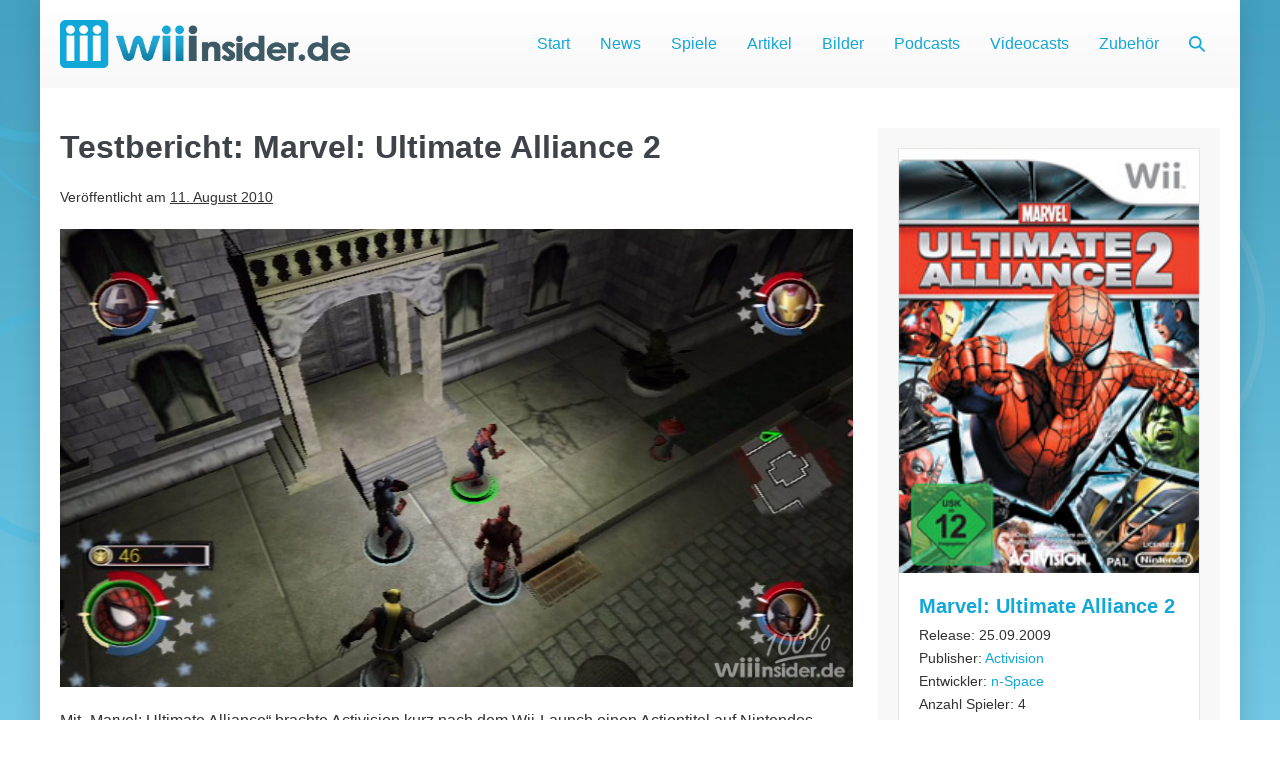

--- FILE ---
content_type: text/html; charset=UTF-8
request_url: https://www.wiiinsider.de/reviews/testbericht-marvel-ultimate-alliance-2/
body_size: 27796
content:
<!DOCTYPE html> 
<html lang="de" prefix="og: https://ogp.me/ns#"> 
<head>
<meta charset="UTF-8">
<link rel="preload" href="https://www.wiiinsider.de/wp-content/cache/fvm/min/1762431216-css7e68ca1e77c7fedd463e53c6abd0c0ea38001cc081c607317f79479ba687c.css" as="style" media="all" /> 
<link rel="preload" href="https://www.wiiinsider.de/wp-content/cache/fvm/min/1762431216-cssc3e872af909e93c898917a804565f155dde58bab6c22588f40ef84c4fc12f.css" as="style" media="all" /> 
<link rel="preload" href="https://www.wiiinsider.de/wp-content/cache/fvm/min/1762431216-cssa56e4a90429aa0fbac512ef1f2d1a29264e7c47add4b028afde11b8c350f9.css" as="style" media="all" /> 
<link rel="preload" href="https://www.wiiinsider.de/wp-content/cache/fvm/min/1762431216-cssbd0ee6e0422e60357062e540e136f64e1deef4bab7fbfdd103981f1eacf2e.css" as="style" media="all" /> 
<link rel="preload" href="https://www.wiiinsider.de/wp-content/cache/fvm/min/1762431216-cssb7e879c82f7e61c411ca69e13d3df43dfc2d925e5f2997a07499b53948ff8.css" as="style" media="all" /> 
<link rel="preload" href="https://www.wiiinsider.de/wp-content/cache/fvm/min/1762431216-css994fec71fbc02ce86ca66032493c847be646452a4b804f90f28ee2e6bdf32.css" as="style" media="all" />
<script data-cfasync="false">if(navigator.userAgent.match(/MSIE|Internet Explorer/i)||navigator.userAgent.match(/Trident\/7\..*?rv:11/i)){var href=document.location.href;if(!href.match(/[?&]iebrowser/)){if(href.indexOf("?")==-1){if(href.indexOf("#")==-1){document.location.href=href+"?iebrowser=1"}else{document.location.href=href.replace("#","?iebrowser=1#")}}else{if(href.indexOf("#")==-1){document.location.href=href+"&iebrowser=1"}else{document.location.href=href.replace("#","&iebrowser=1#")}}}}</script>
<script data-cfasync="false">class FVMLoader{constructor(e){this.triggerEvents=e,this.eventOptions={passive:!0},this.userEventListener=this.triggerListener.bind(this),this.delayedScripts={normal:[],async:[],defer:[]},this.allJQueries=[]}_addUserInteractionListener(e){this.triggerEvents.forEach(t=>window.addEventListener(t,e.userEventListener,e.eventOptions))}_removeUserInteractionListener(e){this.triggerEvents.forEach(t=>window.removeEventListener(t,e.userEventListener,e.eventOptions))}triggerListener(){this._removeUserInteractionListener(this),"loading"===document.readyState?document.addEventListener("DOMContentLoaded",this._loadEverythingNow.bind(this)):this._loadEverythingNow()}async _loadEverythingNow(){this._runAllDelayedCSS(),this._delayEventListeners(),this._delayJQueryReady(this),this._handleDocumentWrite(),this._registerAllDelayedScripts(),await this._loadScriptsFromList(this.delayedScripts.normal),await this._loadScriptsFromList(this.delayedScripts.defer),await this._loadScriptsFromList(this.delayedScripts.async),await this._triggerDOMContentLoaded(),await this._triggerWindowLoad(),window.dispatchEvent(new Event("wpr-allScriptsLoaded"))}_registerAllDelayedScripts(){document.querySelectorAll("script[type=fvmdelay]").forEach(e=>{e.hasAttribute("src")?e.hasAttribute("async")&&!1!==e.async?this.delayedScripts.async.push(e):e.hasAttribute("defer")&&!1!==e.defer||"module"===e.getAttribute("data-type")?this.delayedScripts.defer.push(e):this.delayedScripts.normal.push(e):this.delayedScripts.normal.push(e)})}_runAllDelayedCSS(){document.querySelectorAll("link[rel=fvmdelay]").forEach(e=>{e.setAttribute("rel","stylesheet")})}async _transformScript(e){return await this._requestAnimFrame(),new Promise(t=>{const n=document.createElement("script");let r;[...e.attributes].forEach(e=>{let t=e.nodeName;"type"!==t&&("data-type"===t&&(t="type",r=e.nodeValue),n.setAttribute(t,e.nodeValue))}),e.hasAttribute("src")?(n.addEventListener("load",t),n.addEventListener("error",t)):(n.text=e.text,t()),e.parentNode.replaceChild(n,e)})}async _loadScriptsFromList(e){const t=e.shift();return t?(await this._transformScript(t),this._loadScriptsFromList(e)):Promise.resolve()}_delayEventListeners(){let e={};function t(t,n){!function(t){function n(n){return e[t].eventsToRewrite.indexOf(n)>=0?"wpr-"+n:n}e[t]||(e[t]={originalFunctions:{add:t.addEventListener,remove:t.removeEventListener},eventsToRewrite:[]},t.addEventListener=function(){arguments[0]=n(arguments[0]),e[t].originalFunctions.add.apply(t,arguments)},t.removeEventListener=function(){arguments[0]=n(arguments[0]),e[t].originalFunctions.remove.apply(t,arguments)})}(t),e[t].eventsToRewrite.push(n)}function n(e,t){let n=e[t];Object.defineProperty(e,t,{get:()=>n||function(){},set(r){e["wpr"+t]=n=r}})}t(document,"DOMContentLoaded"),t(window,"DOMContentLoaded"),t(window,"load"),t(window,"pageshow"),t(document,"readystatechange"),n(document,"onreadystatechange"),n(window,"onload"),n(window,"onpageshow")}_delayJQueryReady(e){let t=window.jQuery;Object.defineProperty(window,"jQuery",{get:()=>t,set(n){if(n&&n.fn&&!e.allJQueries.includes(n)){n.fn.ready=n.fn.init.prototype.ready=function(t){e.domReadyFired?t.bind(document)(n):document.addEventListener("DOMContentLoaded2",()=>t.bind(document)(n))};const t=n.fn.on;n.fn.on=n.fn.init.prototype.on=function(){if(this[0]===window){function e(e){return e.split(" ").map(e=>"load"===e||0===e.indexOf("load.")?"wpr-jquery-load":e).join(" ")}"string"==typeof arguments[0]||arguments[0]instanceof String?arguments[0]=e(arguments[0]):"object"==typeof arguments[0]&&Object.keys(arguments[0]).forEach(t=>{delete Object.assign(arguments[0],{[e(t)]:arguments[0][t]})[t]})}return t.apply(this,arguments),this},e.allJQueries.push(n)}t=n}})}async _triggerDOMContentLoaded(){this.domReadyFired=!0,await this._requestAnimFrame(),document.dispatchEvent(new Event("DOMContentLoaded2")),await this._requestAnimFrame(),window.dispatchEvent(new Event("DOMContentLoaded2")),await this._requestAnimFrame(),document.dispatchEvent(new Event("wpr-readystatechange")),await this._requestAnimFrame(),document.wpronreadystatechange&&document.wpronreadystatechange()}async _triggerWindowLoad(){await this._requestAnimFrame(),window.dispatchEvent(new Event("wpr-load")),await this._requestAnimFrame(),window.wpronload&&window.wpronload(),await this._requestAnimFrame(),this.allJQueries.forEach(e=>e(window).trigger("wpr-jquery-load")),window.dispatchEvent(new Event("wpr-pageshow")),await this._requestAnimFrame(),window.wpronpageshow&&window.wpronpageshow()}_handleDocumentWrite(){const e=new Map;document.write=document.writeln=function(t){const n=document.currentScript,r=document.createRange(),i=n.parentElement;let a=e.get(n);void 0===a&&(a=n.nextSibling,e.set(n,a));const s=document.createDocumentFragment();r.setStart(s,0),s.appendChild(r.createContextualFragment(t)),i.insertBefore(s,a)}}async _requestAnimFrame(){return new Promise(e=>requestAnimationFrame(e))}static run(){const e=new FVMLoader(["keydown","mousemove","touchmove","touchstart","touchend","wheel"]);e._addUserInteractionListener(e)}}FVMLoader.run();</script>
<meta name="viewport" content="width=device-width, initial-scale=1"><title>Testbericht: Marvel: Ultimate Alliance 2 &ndash; Wii Insider</title>
<meta name="description" content="Mit „Marvel: Ultimate Alliance“ brachte Activision kurz nach dem Wii-Launch einen Actiontitel auf Nintendos Konsole, der zwar in Sachen Onlinemodus im"/>
<meta name="robots" content="follow, index, max-snippet:-1, max-video-preview:-1, max-image-preview:large"/>
<link rel="canonical" href="https://www.wiiinsider.de/reviews/testbericht-marvel-ultimate-alliance-2/" />
<meta property="og:locale" content="de_DE" />
<meta property="og:type" content="article" />
<meta property="og:title" content="Testbericht: Marvel: Ultimate Alliance 2 &ndash; Wii Insider" />
<meta property="og:description" content="Mit „Marvel: Ultimate Alliance“ brachte Activision kurz nach dem Wii-Launch einen Actiontitel auf Nintendos Konsole, der zwar in Sachen Onlinemodus im" />
<meta property="og:url" content="https://www.wiiinsider.de/reviews/testbericht-marvel-ultimate-alliance-2/" />
<meta property="og:site_name" content="Wii Insider" />
<meta property="article:tag" content="Marvel: Ultimate Alliance 2" />
<meta property="article:tag" content="Testbericht" />
<meta property="article:section" content="Reviews" />
<meta property="og:updated_time" content="2021-11-30T12:08:13+01:00" />
<meta property="og:image" content="https://www.wiiinsider.de/wp-content/uploads/2021/11/marvel-ultimate-alliance-2-00008-4.jpg" />
<meta property="og:image:secure_url" content="https://www.wiiinsider.de/wp-content/uploads/2021/11/marvel-ultimate-alliance-2-00008-4.jpg" />
<meta property="og:image:width" content="825" />
<meta property="og:image:height" content="477" />
<meta property="og:image:alt" content="Testbericht: Marvel: Ultimate Alliance 2" />
<meta property="og:image:type" content="image/jpeg" />
<meta property="article:published_time" content="2010-08-11T21:44:17+02:00" />
<meta property="article:modified_time" content="2021-11-30T12:08:13+01:00" />
<meta name="twitter:card" content="summary_large_image" />
<meta name="twitter:title" content="Testbericht: Marvel: Ultimate Alliance 2 &ndash; Wii Insider" />
<meta name="twitter:description" content="Mit „Marvel: Ultimate Alliance“ brachte Activision kurz nach dem Wii-Launch einen Actiontitel auf Nintendos Konsole, der zwar in Sachen Onlinemodus im" />
<meta name="twitter:image" content="https://www.wiiinsider.de/wp-content/uploads/2021/11/marvel-ultimate-alliance-2-00008-4.jpg" />
<meta name="twitter:label1" content="Verfasst von" />
<meta name="twitter:data1" content="admin" />
<meta name="twitter:label2" content="Lesedauer" />
<meta name="twitter:data2" content="4 Minuten" />
<script type="application/ld+json" class="rank-math-schema">{"@context":"https://schema.org","@graph":[{"@type":"Organization","@id":"https://www.wiiinsider.de/#organization","name":"Wii Insider","logo":{"@type":"ImageObject","@id":"https://www.wiiinsider.de/#logo","url":"https://www.wiiinsider.de/wp-content/uploads/2021/11/iii-logo.png","contentUrl":"https://www.wiiinsider.de/wp-content/uploads/2021/11/iii-logo.png","caption":"Wii Insider","inLanguage":"de","width":"960","height":"160"}},{"@type":"WebSite","@id":"https://www.wiiinsider.de/#website","url":"https://www.wiiinsider.de","name":"Wii Insider","publisher":{"@id":"https://www.wiiinsider.de/#organization"},"inLanguage":"de"},{"@type":"ImageObject","@id":"https://www.wiiinsider.de/wp-content/uploads/2021/11/marvel-ultimate-alliance-2-00008-4.jpg","url":"https://www.wiiinsider.de/wp-content/uploads/2021/11/marvel-ultimate-alliance-2-00008-4.jpg","width":"825","height":"477","inLanguage":"de"},{"@type":"WebPage","@id":"https://www.wiiinsider.de/reviews/testbericht-marvel-ultimate-alliance-2/#webpage","url":"https://www.wiiinsider.de/reviews/testbericht-marvel-ultimate-alliance-2/","name":"Testbericht: Marvel: Ultimate Alliance 2 &ndash; Wii Insider","datePublished":"2010-08-11T21:44:17+02:00","dateModified":"2021-11-30T12:08:13+01:00","isPartOf":{"@id":"https://www.wiiinsider.de/#website"},"primaryImageOfPage":{"@id":"https://www.wiiinsider.de/wp-content/uploads/2021/11/marvel-ultimate-alliance-2-00008-4.jpg"},"inLanguage":"de"},{"@type":"Person","@id":"https://www.wiiinsider.de/author/admin/","name":"admin","url":"https://www.wiiinsider.de/author/admin/","image":{"@type":"ImageObject","@id":"https://secure.gravatar.com/avatar/f682024ab5994cf45c4b0522c5623a9734359a4f1954bdcec4555f4f9a9f200e?s=96&amp;d=retro&amp;r=g","url":"https://secure.gravatar.com/avatar/f682024ab5994cf45c4b0522c5623a9734359a4f1954bdcec4555f4f9a9f200e?s=96&amp;d=retro&amp;r=g","caption":"admin","inLanguage":"de"},"sameAs":["https://www.wiiinsider.de"],"worksFor":{"@id":"https://www.wiiinsider.de/#organization"}},{"@type":"BlogPosting","headline":"Testbericht: Marvel: Ultimate Alliance 2 &ndash; Wii Insider","datePublished":"2010-08-11T21:44:17+02:00","dateModified":"2021-11-30T12:08:13+01:00","articleSection":"Reviews","author":{"@id":"https://www.wiiinsider.de/author/admin/","name":"admin"},"publisher":{"@id":"https://www.wiiinsider.de/#organization"},"description":"Mit \u201eMarvel: Ultimate Alliance\u201c brachte Activision kurz nach dem Wii-Launch einen Actiontitel auf Nintendos Konsole, der zwar in Sachen Onlinemodus im","name":"Testbericht: Marvel: Ultimate Alliance 2 &ndash; Wii Insider","@id":"https://www.wiiinsider.de/reviews/testbericht-marvel-ultimate-alliance-2/#richSnippet","isPartOf":{"@id":"https://www.wiiinsider.de/reviews/testbericht-marvel-ultimate-alliance-2/#webpage"},"image":{"@id":"https://www.wiiinsider.de/wp-content/uploads/2021/11/marvel-ultimate-alliance-2-00008-4.jpg"},"inLanguage":"de","mainEntityOfPage":{"@id":"https://www.wiiinsider.de/reviews/testbericht-marvel-ultimate-alliance-2/#webpage"}}]}</script>
<link rel="alternate" type="application/rss+xml" title="Wii Insider &raquo; Feed" href="https://www.wiiinsider.de/feed/" />
<link rel="alternate" type="application/rss+xml" title="Wii Insider &raquo; Kommentar-Feed" href="https://www.wiiinsider.de/comments/feed/" />
<link rel="alternate" type="application/rss+xml" title="Wii Insider &raquo; Testbericht: Marvel: Ultimate Alliance 2-Kommentar-Feed" href="https://www.wiiinsider.de/reviews/testbericht-marvel-ultimate-alliance-2/feed/" />
<link rel="alternate" type="application/rss+xml" title="Podcast RSS-Feed" href="https://www.wiiinsider.de/feed/podcast" />
<meta name="theme-color" content="#12a7d9"> 
<link rel="profile" href="http://gmpg.org/xfn/11"> 
<style media="all">img:is([sizes="auto" i],[sizes^="auto," i]){contain-intrinsic-size:3000px 1500px}</style> 
<link rel='stylesheet' id='wp-block-library-css' href='https://www.wiiinsider.de/wp-content/cache/fvm/min/1762431216-css7e68ca1e77c7fedd463e53c6abd0c0ea38001cc081c607317f79479ba687c.css' media='all' /> 
<style id='global-styles-inline-css' media="all">:root{--wp--preset--aspect-ratio--square:1;--wp--preset--aspect-ratio--4-3:4/3;--wp--preset--aspect-ratio--3-4:3/4;--wp--preset--aspect-ratio--3-2:3/2;--wp--preset--aspect-ratio--2-3:2/3;--wp--preset--aspect-ratio--16-9:16/9;--wp--preset--aspect-ratio--9-16:9/16;--wp--preset--color--black:#000000;--wp--preset--color--cyan-bluish-gray:#abb8c3;--wp--preset--color--white:#ffffff;--wp--preset--color--pale-pink:#f78da7;--wp--preset--color--vivid-red:#cf2e2e;--wp--preset--color--luminous-vivid-orange:#ff6900;--wp--preset--color--luminous-vivid-amber:#fcb900;--wp--preset--color--light-green-cyan:#7bdcb5;--wp--preset--color--vivid-green-cyan:#00d084;--wp--preset--color--pale-cyan-blue:#8ed1fc;--wp--preset--color--vivid-cyan-blue:#0693e3;--wp--preset--color--vivid-purple:#9b51e0;--wp--preset--gradient--vivid-cyan-blue-to-vivid-purple:linear-gradient(135deg,rgba(6,147,227,1) 0%,rgb(155,81,224) 100%);--wp--preset--gradient--light-green-cyan-to-vivid-green-cyan:linear-gradient(135deg,rgb(122,220,180) 0%,rgb(0,208,130) 100%);--wp--preset--gradient--luminous-vivid-amber-to-luminous-vivid-orange:linear-gradient(135deg,rgba(252,185,0,1) 0%,rgba(255,105,0,1) 100%);--wp--preset--gradient--luminous-vivid-orange-to-vivid-red:linear-gradient(135deg,rgba(255,105,0,1) 0%,rgb(207,46,46) 100%);--wp--preset--gradient--very-light-gray-to-cyan-bluish-gray:linear-gradient(135deg,rgb(238,238,238) 0%,rgb(169,184,195) 100%);--wp--preset--gradient--cool-to-warm-spectrum:linear-gradient(135deg,rgb(74,234,220) 0%,rgb(151,120,209) 20%,rgb(207,42,186) 40%,rgb(238,44,130) 60%,rgb(251,105,98) 80%,rgb(254,248,76) 100%);--wp--preset--gradient--blush-light-purple:linear-gradient(135deg,rgb(255,206,236) 0%,rgb(152,150,240) 100%);--wp--preset--gradient--blush-bordeaux:linear-gradient(135deg,rgb(254,205,165) 0%,rgb(254,45,45) 50%,rgb(107,0,62) 100%);--wp--preset--gradient--luminous-dusk:linear-gradient(135deg,rgb(255,203,112) 0%,rgb(199,81,192) 50%,rgb(65,88,208) 100%);--wp--preset--gradient--pale-ocean:linear-gradient(135deg,rgb(255,245,203) 0%,rgb(182,227,212) 50%,rgb(51,167,181) 100%);--wp--preset--gradient--electric-grass:linear-gradient(135deg,rgb(202,248,128) 0%,rgb(113,206,126) 100%);--wp--preset--gradient--midnight:linear-gradient(135deg,rgb(2,3,129) 0%,rgb(40,116,252) 100%);--wp--preset--font-size--small:14px;--wp--preset--font-size--medium:20px;--wp--preset--font-size--large:20px;--wp--preset--font-size--x-large:42px;--wp--preset--font-size--tiny:12px;--wp--preset--font-size--regular:16px;--wp--preset--font-size--larger:32px;--wp--preset--font-size--extra:44px;--wp--preset--spacing--20:0.44rem;--wp--preset--spacing--30:0.67rem;--wp--preset--spacing--40:1rem;--wp--preset--spacing--50:1.5rem;--wp--preset--spacing--60:2.25rem;--wp--preset--spacing--70:3.38rem;--wp--preset--spacing--80:5.06rem;--wp--preset--shadow--natural:6px 6px 9px rgba(0, 0, 0, 0.2);--wp--preset--shadow--deep:12px 12px 50px rgba(0, 0, 0, 0.4);--wp--preset--shadow--sharp:6px 6px 0px rgba(0, 0, 0, 0.2);--wp--preset--shadow--outlined:6px 6px 0px -3px rgba(255, 255, 255, 1), 6px 6px rgba(0, 0, 0, 1);--wp--preset--shadow--crisp:6px 6px 0px rgba(0, 0, 0, 1)}:root{--wp--style--global--content-size:1000px;--wp--style--global--wide-size:1400px}:where(body){margin:0}.wp-site-blocks>.alignleft{float:left;margin-right:2em}.wp-site-blocks>.alignright{float:right;margin-left:2em}.wp-site-blocks>.aligncenter{justify-content:center;margin-left:auto;margin-right:auto}:where(.wp-site-blocks)>*{margin-block-start:24px;margin-block-end:0}:where(.wp-site-blocks)>:first-child{margin-block-start:0}:where(.wp-site-blocks)>:last-child{margin-block-end:0}:root{--wp--style--block-gap:24px}:root :where(.is-layout-flow)>:first-child{margin-block-start:0}:root :where(.is-layout-flow)>:last-child{margin-block-end:0}:root :where(.is-layout-flow)>*{margin-block-start:24px;margin-block-end:0}:root :where(.is-layout-constrained)>:first-child{margin-block-start:0}:root :where(.is-layout-constrained)>:last-child{margin-block-end:0}:root :where(.is-layout-constrained)>*{margin-block-start:24px;margin-block-end:0}:root :where(.is-layout-flex){gap:24px}:root :where(.is-layout-grid){gap:24px}.is-layout-flow>.alignleft{float:left;margin-inline-start:0;margin-inline-end:2em}.is-layout-flow>.alignright{float:right;margin-inline-start:2em;margin-inline-end:0}.is-layout-flow>.aligncenter{margin-left:auto!important;margin-right:auto!important}.is-layout-constrained>.alignleft{float:left;margin-inline-start:0;margin-inline-end:2em}.is-layout-constrained>.alignright{float:right;margin-inline-start:2em;margin-inline-end:0}.is-layout-constrained>.aligncenter{margin-left:auto!important;margin-right:auto!important}.is-layout-constrained>:where(:not(.alignleft):not(.alignright):not(.alignfull)){max-width:var(--wp--style--global--content-size);margin-left:auto!important;margin-right:auto!important}.is-layout-constrained>.alignwide{max-width:var(--wp--style--global--wide-size)}body .is-layout-flex{display:flex}.is-layout-flex{flex-wrap:wrap;align-items:center}.is-layout-flex>:is(*,div){margin:0}body .is-layout-grid{display:grid}.is-layout-grid>:is(*,div){margin:0}body{padding-top:0;padding-right:0;padding-bottom:0;padding-left:0}a:where(:not(.wp-element-button)){text-decoration:underline}:root :where(.wp-element-button,.wp-block-button__link){background-color:#32373c;border-width:0;color:#fff;font-family:inherit;font-size:inherit;line-height:inherit;padding:calc(0.667em + 2px) calc(1.333em + 2px);text-decoration:none}.has-black-color{color:var(--wp--preset--color--black)!important}.has-cyan-bluish-gray-color{color:var(--wp--preset--color--cyan-bluish-gray)!important}.has-white-color{color:var(--wp--preset--color--white)!important}.has-pale-pink-color{color:var(--wp--preset--color--pale-pink)!important}.has-vivid-red-color{color:var(--wp--preset--color--vivid-red)!important}.has-luminous-vivid-orange-color{color:var(--wp--preset--color--luminous-vivid-orange)!important}.has-luminous-vivid-amber-color{color:var(--wp--preset--color--luminous-vivid-amber)!important}.has-light-green-cyan-color{color:var(--wp--preset--color--light-green-cyan)!important}.has-vivid-green-cyan-color{color:var(--wp--preset--color--vivid-green-cyan)!important}.has-pale-cyan-blue-color{color:var(--wp--preset--color--pale-cyan-blue)!important}.has-vivid-cyan-blue-color{color:var(--wp--preset--color--vivid-cyan-blue)!important}.has-vivid-purple-color{color:var(--wp--preset--color--vivid-purple)!important}.has-black-background-color{background-color:var(--wp--preset--color--black)!important}.has-cyan-bluish-gray-background-color{background-color:var(--wp--preset--color--cyan-bluish-gray)!important}.has-white-background-color{background-color:var(--wp--preset--color--white)!important}.has-pale-pink-background-color{background-color:var(--wp--preset--color--pale-pink)!important}.has-vivid-red-background-color{background-color:var(--wp--preset--color--vivid-red)!important}.has-luminous-vivid-orange-background-color{background-color:var(--wp--preset--color--luminous-vivid-orange)!important}.has-luminous-vivid-amber-background-color{background-color:var(--wp--preset--color--luminous-vivid-amber)!important}.has-light-green-cyan-background-color{background-color:var(--wp--preset--color--light-green-cyan)!important}.has-vivid-green-cyan-background-color{background-color:var(--wp--preset--color--vivid-green-cyan)!important}.has-pale-cyan-blue-background-color{background-color:var(--wp--preset--color--pale-cyan-blue)!important}.has-vivid-cyan-blue-background-color{background-color:var(--wp--preset--color--vivid-cyan-blue)!important}.has-vivid-purple-background-color{background-color:var(--wp--preset--color--vivid-purple)!important}.has-black-border-color{border-color:var(--wp--preset--color--black)!important}.has-cyan-bluish-gray-border-color{border-color:var(--wp--preset--color--cyan-bluish-gray)!important}.has-white-border-color{border-color:var(--wp--preset--color--white)!important}.has-pale-pink-border-color{border-color:var(--wp--preset--color--pale-pink)!important}.has-vivid-red-border-color{border-color:var(--wp--preset--color--vivid-red)!important}.has-luminous-vivid-orange-border-color{border-color:var(--wp--preset--color--luminous-vivid-orange)!important}.has-luminous-vivid-amber-border-color{border-color:var(--wp--preset--color--luminous-vivid-amber)!important}.has-light-green-cyan-border-color{border-color:var(--wp--preset--color--light-green-cyan)!important}.has-vivid-green-cyan-border-color{border-color:var(--wp--preset--color--vivid-green-cyan)!important}.has-pale-cyan-blue-border-color{border-color:var(--wp--preset--color--pale-cyan-blue)!important}.has-vivid-cyan-blue-border-color{border-color:var(--wp--preset--color--vivid-cyan-blue)!important}.has-vivid-purple-border-color{border-color:var(--wp--preset--color--vivid-purple)!important}.has-vivid-cyan-blue-to-vivid-purple-gradient-background{background:var(--wp--preset--gradient--vivid-cyan-blue-to-vivid-purple)!important}.has-light-green-cyan-to-vivid-green-cyan-gradient-background{background:var(--wp--preset--gradient--light-green-cyan-to-vivid-green-cyan)!important}.has-luminous-vivid-amber-to-luminous-vivid-orange-gradient-background{background:var(--wp--preset--gradient--luminous-vivid-amber-to-luminous-vivid-orange)!important}.has-luminous-vivid-orange-to-vivid-red-gradient-background{background:var(--wp--preset--gradient--luminous-vivid-orange-to-vivid-red)!important}.has-very-light-gray-to-cyan-bluish-gray-gradient-background{background:var(--wp--preset--gradient--very-light-gray-to-cyan-bluish-gray)!important}.has-cool-to-warm-spectrum-gradient-background{background:var(--wp--preset--gradient--cool-to-warm-spectrum)!important}.has-blush-light-purple-gradient-background{background:var(--wp--preset--gradient--blush-light-purple)!important}.has-blush-bordeaux-gradient-background{background:var(--wp--preset--gradient--blush-bordeaux)!important}.has-luminous-dusk-gradient-background{background:var(--wp--preset--gradient--luminous-dusk)!important}.has-pale-ocean-gradient-background{background:var(--wp--preset--gradient--pale-ocean)!important}.has-electric-grass-gradient-background{background:var(--wp--preset--gradient--electric-grass)!important}.has-midnight-gradient-background{background:var(--wp--preset--gradient--midnight)!important}.has-small-font-size{font-size:var(--wp--preset--font-size--small)!important}.has-medium-font-size{font-size:var(--wp--preset--font-size--medium)!important}.has-large-font-size{font-size:var(--wp--preset--font-size--large)!important}.has-x-large-font-size{font-size:var(--wp--preset--font-size--x-large)!important}.has-tiny-font-size{font-size:var(--wp--preset--font-size--tiny)!important}.has-regular-font-size{font-size:var(--wp--preset--font-size--regular)!important}.has-larger-font-size{font-size:var(--wp--preset--font-size--larger)!important}.has-extra-font-size{font-size:var(--wp--preset--font-size--extra)!important}:root :where(.wp-block-pullquote){font-size:1.5em;line-height:1.6}</style> 
<link rel='stylesheet' id='wpbf-style-css' href='https://www.wiiinsider.de/wp-content/cache/fvm/min/1762431216-cssc3e872af909e93c898917a804565f155dde58bab6c22588f40ef84c4fc12f.css' media='all' /> 
<link rel='stylesheet' id='wpbf-responsive-css' href='https://www.wiiinsider.de/wp-content/cache/fvm/min/1762431216-cssa56e4a90429aa0fbac512ef1f2d1a29264e7c47add4b028afde11b8c350f9.css' media='all' /> 
<link rel='stylesheet' id='wpbf-premium-css' href='https://www.wiiinsider.de/wp-content/cache/fvm/min/1762431216-cssbd0ee6e0422e60357062e540e136f64e1deef4bab7fbfdd103981f1eacf2e.css' media='all' /> 
<link rel='stylesheet' id='wpbf-customizer-css' href='https://www.wiiinsider.de/wp-content/cache/fvm/min/1762431216-cssb7e879c82f7e61c411ca69e13d3df43dfc2d925e5f2997a07499b53948ff8.css' media='all' /> 
<link rel='stylesheet' id='wpbf-style-child-css' href='https://www.wiiinsider.de/wp-content/cache/fvm/min/1762431216-css994fec71fbc02ce86ca66032493c847be646452a4b804f90f28ee2e6bdf32.css' media='all' /> 
<script src="https://www.wiiinsider.de/wp-includes/js/jquery/jquery.min.js?ver=3.7.1" id="jquery-core-js"></script>
<script src="https://www.wiiinsider.de/wp-includes/js/jquery/jquery-migrate.min.js?ver=3.4.1" id="jquery-migrate-js"></script>
<style id="custom-background-css" media="all">body.custom-background{background-image:url(https://www.wiiinsider.de/wp-content/uploads/2021/12/iii-wallpaper.jpg);background-position:center top;background-size:cover;background-repeat:no-repeat;background-attachment:fixed}</style> 
<link rel="icon" href="https://www.wiiinsider.de/wp-content/uploads/2021/11/iii-icon.png" sizes="192x192" /> 
<style id="wp-custom-css" media="all">#header{background:#fff;background:linear-gradient(to bottom,#ffffff 0%,#f8f8f8 100%)}#header .wpbf-navigation{background:transparent}#header .wpbf-navigation-active{background:#fff}.fl-post-feed-post{padding-bottom:40px;border-color:#f8f8f8}.facetwp-sort-select{font-size:14px;padding:7px 8px}.facetwp-type-search .facetwp-input-wrap{display:block}.facetwp-facet-title,.facetwp-facet-title h4{font-size:16px}.iii-headline{background:#12a7d9;color:#fff}.iii-headline *{color:#fff}.fl-module-menu .fl-menu-vertical{padding-bottom:20px}.zubehoer-columns .fl-post-grid-image+.fl-post-grid-text{display:none}</style> 
</head>
<body class="wp-singular post-template-default single single-post postid-7758 single-format-standard custom-background wp-custom-logo wp-theme-page-builder-framework wp-child-theme-wiiinsider fl-builder-2-9-4 fl-themer-1-5-2 fl-no-js wpbf wpbf-boxed-layout wpbf-testbericht-marvel-ultimate-alliance-2 wpbf-sidebar-right" itemscope="itemscope" itemtype="https://schema.org/Blog"> <a class="screen-reader-text skip-link" href="#content" title="Zum Inhalt springen">Zum Inhalt springen</a> <div id="container" class="hfeed wpbf-page"> <header id="header" class="wpbf-page-header" itemscope="itemscope" itemtype="https://schema.org/WPHeader"> <div class="wpbf-navigation" data-sub-menu-animation-duration="250" data-sticky="true" data-sticky-delay="300px" data-sticky-animation-duration="200"> <div class="wpbf-container wpbf-container-center wpbf-visible-large wpbf-nav-wrapper wpbf-menu-right"> <div class="wpbf-grid wpbf-grid-collapse"> <div class="wpbf-1-4 wpbf-logo-container"> <div class="wpbf-logo" data-menu-active-logo="https://www.wiiinsider.de/wp-content/uploads/2021/11/iii-icon.png" itemscope="itemscope" itemtype="https://schema.org/Organization"><a href="https://www.wiiinsider.de" itemprop="url"><img src="https://www.wiiinsider.de/wp-content/uploads/2021/11/iii-logo.png" alt="Wii Insider" title="Wii Insider" width="960" height="160" itemprop="logo" /></a></div> </div> <div class="wpbf-3-4 wpbf-menu-container"> <nav id="navigation" class="wpbf-clearfix" itemscope="itemscope" itemtype="https://schema.org/SiteNavigationElement" aria-label="Website-Navigation"> <ul id="menu-hauptmenue" class="wpbf-menu wpbf-sub-menu wpbf-sub-menu-align-left wpbf-sub-menu-animation-fade wpbf-menu-effect-none wpbf-menu-animation-fade wpbf-menu-align-center"><li id="menu-item-7167" class="menu-item menu-item-type-custom menu-item-object-custom menu-item-home menu-item-7167"><a href="https://www.wiiinsider.de/">Start</a></li> <li id="menu-item-8307" class="menu-item menu-item-type-taxonomy menu-item-object-category menu-item-8307"><a href="https://www.wiiinsider.de/news/">News</a></li> <li id="menu-item-7165" class="menu-item menu-item-type-post_type_archive menu-item-object-spiele menu-item-7165"><a href="https://www.wiiinsider.de/spiele/">Spiele</a></li> <li id="menu-item-8308" class="menu-item menu-item-type-taxonomy menu-item-object-category menu-item-8308"><a href="https://www.wiiinsider.de/artikel/">Artikel</a></li> <li id="menu-item-7166" class="menu-item menu-item-type-post_type_archive menu-item-object-galleries menu-item-7166"><a href="https://www.wiiinsider.de/galleries/">Bilder</a></li> <li id="menu-item-9145" class="menu-item menu-item-type-taxonomy menu-item-object-category menu-item-9145"><a href="https://www.wiiinsider.de/podcasts/">Podcasts</a></li> <li id="menu-item-9146" class="menu-item menu-item-type-taxonomy menu-item-object-category menu-item-9146"><a href="https://www.wiiinsider.de/videocasts/">Videocasts</a></li> <li id="menu-item-9276" class="menu-item menu-item-type-taxonomy menu-item-object-category menu-item-9276"><a href="https://www.wiiinsider.de/zubehoer/">Zubehör</a></li> <li class="menu-item wpbf-menu-item-search" aria-haspopup="true" aria-expanded="false"><a href="javascript:void(0)" role="button"><span class="screen-reader-text">Suche-Schalter</span><div class="wpbf-menu-search"> <form role="search" method="get" class="searchform" action="https://www.wiiinsider.de/"> <label> <span class="screen-reader-text">Suche nach:</span> <input type="search" id="searchform-1" name="s" value="" placeholder="Suchen …" title="Eingabetaste drücken, um zu suchen" /> <button value="Suche"> <span class="screen-reader-text">Suche</span> <span class="wpbf-icon wpbf-icon-search"><svg version="1.1" xmlns="http://www.w3.org/2000/svg" width="32" height="32" viewBox="0 0 32 32" role="img" aria-hidden="true"> <path d="M16 20.784c-1.094 0.463-2.259 0.698-3.462 0.698s-2.367-0.235-3.462-0.698c-1.059-0.448-2.011-1.090-2.829-1.908s-1.46-1.77-1.908-2.829c-0.463-1.094-0.698-2.259-0.698-3.462s0.235-2.367 0.698-3.462c0.448-1.059 1.090-2.011 1.908-2.829s1.77-1.46 2.829-1.908c1.094-0.463 2.259-0.698 3.462-0.698s2.367 0.235 3.462 0.698c1.059 0.448 2.011 1.090 2.829 1.908s1.46 1.77 1.908 2.829c0.463 1.094 0.698 2.259 0.698 3.462s-0.235 2.367-0.698 3.462c-0.448 1.059-1.090 2.011-1.908 2.829s-1.77 1.46-2.829 1.908zM31.661 29.088l-9.068-9.068c1.539-2.078 2.45-4.65 2.45-7.435 0-6.906-5.598-12.505-12.505-12.505s-12.505 5.598-12.505 12.505c0 6.906 5.598 12.505 12.505 12.505 2.831 0 5.442-0.941 7.537-2.526l9.055 9.055c0.409 0.409 1.073 0.409 1.482 0l1.048-1.048c0.409-0.409 0.409-1.073 0-1.482z"></path> </svg></span> </button> </label> </form> </div><span class="wpbf-icon wpbf-icon-search"><svg version="1.1" xmlns="http://www.w3.org/2000/svg" width="32" height="32" viewBox="0 0 32 32" role="img" aria-hidden="true"> <path d="M16 20.784c-1.094 0.463-2.259 0.698-3.462 0.698s-2.367-0.235-3.462-0.698c-1.059-0.448-2.011-1.090-2.829-1.908s-1.46-1.77-1.908-2.829c-0.463-1.094-0.698-2.259-0.698-3.462s0.235-2.367 0.698-3.462c0.448-1.059 1.090-2.011 1.908-2.829s1.77-1.46 2.829-1.908c1.094-0.463 2.259-0.698 3.462-0.698s2.367 0.235 3.462 0.698c1.059 0.448 2.011 1.090 2.829 1.908s1.46 1.77 1.908 2.829c0.463 1.094 0.698 2.259 0.698 3.462s-0.235 2.367-0.698 3.462c-0.448 1.059-1.090 2.011-1.908 2.829s-1.77 1.46-2.829 1.908zM31.661 29.088l-9.068-9.068c1.539-2.078 2.45-4.65 2.45-7.435 0-6.906-5.598-12.505-12.505-12.505s-12.505 5.598-12.505 12.505c0 6.906 5.598 12.505 12.505 12.505 2.831 0 5.442-0.941 7.537-2.526l9.055 9.055c0.409 0.409 1.073 0.409 1.482 0l1.048-1.048c0.409-0.409 0.409-1.073 0-1.482z"></path> </svg></span></a></li></ul> </nav> </div> </div> </div> <div class="wpbf-mobile-menu-hamburger wpbf-hidden-large"> <div class="wpbf-mobile-nav-wrapper wpbf-container wpbf-container-center"> <div class="wpbf-mobile-logo-container wpbf-2-3"> <div class="wpbf-mobile-logo" itemscope="itemscope" itemtype="https://schema.org/Organization"><a href="https://www.wiiinsider.de" itemprop="url"><img src="https://www.wiiinsider.de/wp-content/uploads/2021/11/iii-logo.png" alt="Wii Insider" title="Wii Insider" width="960" height="160" itemprop="logo" /></a></div> </div> <div class="wpbf-menu-toggle-container wpbf-1-3"> <button id="wpbf-mobile-menu-toggle" class="wpbf-mobile-nav-item wpbf-mobile-menu-toggle" aria-label="Mobile-Navigation" aria-controls="navigation" aria-expanded="false" aria-haspopup="true"> <span class="screen-reader-text">Menü-Schalter</span> <span class="wpbf-icon wpbf-icon-hamburger"><svg version="1.1" xmlns="http://www.w3.org/2000/svg" width="32" height="32" viewBox="0 0 32 32" role="img" aria-hidden="true"> <path d="M30.939 17.785h-29.876c-0.579 0-1.048-0.469-1.048-1.048v-1.482c0-0.579 0.469-1.048 1.048-1.048h29.876c0.579 0 1.048 0.469 1.048 1.048v1.482c0 0.579-0.469 1.048-1.048 1.048z"></path> <path d="M30.939 27.979h-29.876c-0.579 0-1.048-0.469-1.048-1.048v-1.482c0-0.579 0.469-1.048 1.048-1.048h29.876c0.579 0 1.048 0.469 1.048 1.048v1.482c0 0.579-0.469 1.048-1.048 1.048z"></path> <path d="M30.939 7.584h-29.876c-0.579 0-1.048-0.469-1.048-1.048v-1.482c0-0.579 0.469-1.048 1.048-1.048h29.876c0.579 0 1.048 0.469 1.048 1.048v1.482c0 0.579-0.469 1.048-1.048 1.048z"></path> </svg></span> <span class="wpbf-icon wpbf-icon-times"><svg version="1.1" xmlns="http://www.w3.org/2000/svg" width="32" height="32" viewBox="0 0 32 32" role="img" aria-hidden="true"> <path d="M29.094 5.43l-23.656 23.656c-0.41 0.41-1.074 0.41-1.483 0l-1.049-1.049c-0.41-0.41-0.41-1.073 0-1.483l23.656-23.656c0.41-0.41 1.073-0.41 1.483 0l1.049 1.049c0.41 0.409 0.41 1.073 0 1.483z"></path> <path d="M26.562 29.086l-23.656-23.656c-0.41-0.41-0.41-1.074 0-1.483l1.049-1.049c0.409-0.41 1.073-0.41 1.483 0l23.656 23.656c0.41 0.41 0.41 1.073 0 1.483l-1.049 1.049c-0.41 0.41-1.073 0.41-1.483 0z"></path> </svg></span> </button> </div> </div> <div class="wpbf-mobile-menu-container"> <nav id="mobile-navigation" itemscope="itemscope" itemtype="https://schema.org/SiteNavigationElement" aria-labelledby="wpbf-mobile-menu-toggle"> <ul id="menu-hauptmenue-1" class="wpbf-mobile-menu"><li class="menu-item menu-item-type-custom menu-item-object-custom menu-item-home menu-item-7167"><a href="https://www.wiiinsider.de/">Start</a></li> <li class="menu-item menu-item-type-taxonomy menu-item-object-category menu-item-8307"><a href="https://www.wiiinsider.de/news/">News</a></li> <li class="menu-item menu-item-type-post_type_archive menu-item-object-spiele menu-item-7165"><a href="https://www.wiiinsider.de/spiele/">Spiele</a></li> <li class="menu-item menu-item-type-taxonomy menu-item-object-category menu-item-8308"><a href="https://www.wiiinsider.de/artikel/">Artikel</a></li> <li class="menu-item menu-item-type-post_type_archive menu-item-object-galleries menu-item-7166"><a href="https://www.wiiinsider.de/galleries/">Bilder</a></li> <li class="menu-item menu-item-type-taxonomy menu-item-object-category menu-item-9145"><a href="https://www.wiiinsider.de/podcasts/">Podcasts</a></li> <li class="menu-item menu-item-type-taxonomy menu-item-object-category menu-item-9146"><a href="https://www.wiiinsider.de/videocasts/">Videocasts</a></li> <li class="menu-item menu-item-type-taxonomy menu-item-object-category menu-item-9276"><a href="https://www.wiiinsider.de/zubehoer/">Zubehör</a></li> </ul> </nav> </div> </div> </div> </header> <div id="content"> <div id="inner-content" class="wpbf-container wpbf-container-center wpbf-padding-medium"> <div class="wpbf-grid wpbf-main-grid wpbf-grid-medium"> <main id="main" class="wpbf-main wpbf-medium-2-3 wpbf-single-content wpbf-post-content"> <article id="post-7758" class="wpbf-post-layout-default wpbf-post-style-plain post-7758 post type-post status-publish format-standard has-post-thumbnail hentry category-reviews tag-marvel-ultimate-alliance-2 tag-testbericht wpbf-post" itemscope="itemscope" itemtype="https://schema.org/CreativeWork"> <div class="wpbf-article-wrapper"> <header class="article-header"> <h1 class="entry-title" itemprop="headline">Testbericht: Marvel: Ultimate Alliance 2</h1><p class="article-meta"><span class="posted-on">Veröffentlicht am</span> <time class="article-time published" datetime="2010-08-11T21:44:17+02:00" itemprop="datePublished">11. August 2010</time><span class="article-meta-separator"> · </span></p> <div class="wpbf-post-image-wrapper"> <img width="825" height="477" src="https://www.wiiinsider.de/wp-content/uploads/2021/11/marvel-ultimate-alliance-2-00008-4.jpg" class="wpbf-post-image wp-post-image" alt="" itemprop="image" decoding="async" fetchpriority="high" srcset="https://www.wiiinsider.de/wp-content/uploads/2021/11/marvel-ultimate-alliance-2-00008-4.jpg 825w, https://www.wiiinsider.de/wp-content/uploads/2021/11/marvel-ultimate-alliance-2-00008-4-300x173.jpg 300w, https://www.wiiinsider.de/wp-content/uploads/2021/11/marvel-ultimate-alliance-2-00008-4-768x444.jpg 768w" sizes="(max-width: 825px) 100vw, 825px" /></div> </header> <section class="entry-content article-content" itemprop="text"> <p>Mit „Marvel: Ultimate Alliance“ brachte Activision kurz nach dem Wii-Launch einen Actiontitel auf Nintendos Konsole, der zwar in Sachen Onlinemodus im Vergleich zu seinen HD-Brüdern beschnitten war, durch seinen Coop-Modus für vier Spieler aber dennoch zu gefallen wusste. Nun steht der Nachfolger dazu in den Startlöchern und man darf gespannt darauf sein, was den Spieler diesmal erwartet und ob die Kinderkrankheiten des Erstlings ausgemerzt werden konnten. Wir haben uns für euch in die Schlacht der Superhelden gestürzt und es herausgefunden.<span id="more-7758"></span></p> <p><strong>Auf in den Kampf</strong></p> <p>Das Konzept des Marvel-Titels ist eigentlich simpel: Man nehme ein paar Helden mit Superkräften, lasse ein paar Bösewichte auf die Welt los und vermenge das Ganze mit jeder Menge Action für bis zu vier Spielern. Diesmal wurden die unter Fans relativ beliebten Secret War sowie die Civil War-Storylines zum Vorbild genommen und diese dienen somit als Grundlage für die Geschichte in Marvel: Ultimate Alliance 2. Dem Konzept „Halte die Schurken auf und rette die Welt&#8220; bleibt man damit zwar treu, dennoch wären Detailverbesserungen in Sachen Gameplay auch drin gewesen, doch diese sind dagegen auch mit der Lupe nicht zu finden. Nach wie vor handelt es sich bei dem erneut durch Vicarious Visions entwickelten Titel um einen Button-Masher mit Rollenspielelementen. Man prügelt sich mit einer Viererbande aus Superhelden durch die gegnerischen Schergen, sammelt für besiegte Feinde Erfahrungspunkte und kann mit diesen die Fähigkeiten des Helden upgraden. Ganz RPG-like haben eure Kontrahenten ebenfalls Hitpoints, die mit jedem gelandeten Treffer von der Energieleiste abgezogen werden und als kleine Zahl über den Köpfen eurer Feinde schweben. Die Upgrades beim Level Up können entweder automatisch verteilt oder manuell zugewiesen werden. Wer also dem Rollenspielelement größeres Gewicht verleihen möchte, kümmert sich selbst um die Entwicklung seiner Party. Wer dagegen eher auf die bloße Action aus ist, lässt die KI die Upgrades automatisch erledigen.</p> <p><img decoding="async" src="https://www.wiiinsider.de/wp-content/uploads/2021/11/marvel-ultimate-alliance-2-00008-4.jpg" alt="" width="600" height="347" /></p> <p>Während man anfangs mit dem festen Quartett bestehend aus Spiderman, Wolverine, Captain America sowie Iron Man unterwegs ist, darf sich später eine eigene Heldentruppe aus über 25 Superhelden selbst zusammengestellt werden. Neben altbekannten Charakteren wie Venom und dem Ding stehen auch Neulinge wie Psylocke oder Cyclops zur Verfügung. Die Gruppenmitglieder dürfen dabei an Checkpoints jederzeit ausgetauscht werden. Auch die Kontrolle über die Helden ist dem Spieler stets frei gestellt. Einen der Marvel-Heroes steuert man selbst, der Rest wird durch die KI, respektive durch bis zu drei menschliche Mitspieler kontrolliert. Die verschiedenen Angriffe eurer Truppe sind dabei den Comicvorbildern nachempfunden, so dass Spidey mit seinen Spinnweben um sich schießt, während Wolverine dagegen die scharfen Klauen zum Einsatz bringt. Mit wachsender Erfahrung und den damit steigenden Levels werden nach und nach weitere Angriffe sowie Combos frei geschaltet, was teils verheerende Angriffe zulässt. Mittels Wiimote Gestiken und genug aufgeladener Fusion Power sind Teamangriffe möglich, die nicht nur besonders viel Schaden mittels eines speziellen Counters verursachen, sondern auch spektakulär in Szene gesetzt wurden.</p> <p>Obwohl seit dem ersten Teil ausreichend Zeit ins Land gegangen ist, halten sich die Verbesserungen stark in Grenzen. Nach wie vor können zwar die Sonderfähigkeiten der Charaktere genutzt werden, aber pures Button-Mashing führt ebenso zum Ziel – Heerscharen an generischen Gegnern machen es möglich. Alleine verkommt das Game somit schnell zur Prügelorgie, der es schlicht und ergreifend an Abwechslung fehlt. Mit mehreren Spielern vor der Konsole macht der Titel etwas länger Laune, doch auch im Coop-Modus muss man sich irgendwann dazu zwingen noch weitere Münzen zu sammeln, sich durch die kaum enden wollenden Reihen an Feinden zu kloppen und die nächsten Upgrades Freizuschalten. Wäre nicht die Story recht unterhaltsam und in ansehnlichen Videosequenzen präsentiert, würde man irgendwann die Lust an dem Spiel verlieren. Immerhin ist die Steuerung funktional umgesetzt worden. Die Bewegungen der Wiimote werden gut erkannt und es wurde nicht wie in vergleichbaren Games der Fehler gemacht, den Hauptangriff mit einer Bewegung ausführen zu lassen, was schnell zu Krämpfen im Handgelenk geführt hätte. Einzig die quasi kaum vorhandene Kontrolle über die Kamera lässt den Spieler immer wieder verzweifeln.</p> <p><strong>Ultimativer Stillstand?</strong></p> <p>Eigentlich sollte man meinen, dass mit genügend Entwicklungszeit nicht nur das Gameplay, sondern auch die Optik eines Titels entsprechend verbessert werden könnte. Leider wurde in diesem Punkt Marvel: Ultimate Alliance 2 ebenfalls keine große Aufmerksamkeit gewidmet. Die Videosequenzen sehen toll aus und überzeugen durch die flüssigen Animationen der Charaktere. Im Game selbst dagegen meint man den Vorgänger zu spielen, denn optische Verbesserungen werden vergebens gesucht. Eine Weiterentwicklung der Grafik mit etwas schärferen Texturen wäre hier wirklich wünschenswert gewesen. Zwar sind die Effekte teils gelungen, dafür stehen euch immer wieder hässliche Polygon-Gebilde im Weg herum, die Autos, Parkbänke und dergleichen darstellen sollen, dabei aber bestenfalls mittleres PS2-Niveau erreichen.</p> <p><img decoding="async" src="https://www.wiiinsider.de/wp-content/uploads/2021/11/marvel-ultimate-alliance-2-00036-4.jpg" alt="" width="600" height="347" /></p> <p>Im Bereich des Sounds wäre ebenfalls noch genug Luft nach oben gewesen. Die Musikstücke untermalen das Geschehen passend und bringen teils die leicht dramatische und hektische Atmosphäre des Spiels gut rüber. Beim Voice-Acting dagegen gibt es viel Licht, aber auch viel Schatten. Einige Charaktere sind wirklich glaubhaft gesprochen worden, bei anderen dagegen wirken die Dialoge hölzern und amateurhaft. Abgerundet wird das Game durch krachende, jedoch nicht sonderlich ausgefallene Soundeffekte.</p> <p><strong>Fazit</strong></p> <p>Wenn der zweite Teil einer Spielreihe im Vergleich zum Erstling kaum Verbesserungen aufweist, spricht das nicht gerade für den Entwickler. Marvel: Ultimate Alliance 2 ist leider so ein Kandidat. Anstatt viele Kleinigkeiten zu verbessern, hat man lieber einige Mankos beibehalten und das ansonsten grundsolide Spielprinzip mit seiner Mischung aus Action und RPG übernommen. Unterm Strich ist der zweite Auftritt der Heldentruppe auf Nintendos Wii somit zwar für Fans zu empfehlen, mangels Weiterentwicklung aber auch nicht wirklich ein Schritt nach vorne.</p> </section> <footer class="article-footer"> <p class="footer-categories"><span class="categories-title">Kategorie:</span> <a href="https://www.wiiinsider.de/reviews/" rel="category tag">Reviews</a></p><p class="footer-tags"><span class="tags-title">Schlagwörter:</span> <a href="https://www.wiiinsider.de/tag/marvel-ultimate-alliance-2/" rel="tag">Marvel: Ultimate Alliance 2</a>, <a href="https://www.wiiinsider.de/tag/testbericht/" rel="tag">Testbericht</a></p> </footer> </div> <nav class="post-links wpbf-clearfix" aria-label="Beitragsnavigation"> <span class="screen-reader-text">Beitragsnavigation</span> <span class="previous-post-link"><a href="https://www.wiiinsider.de/reviews/testbericht-marvel-ultimate-alliance/" rel="prev">&larr; Vorheriger Beitrag</a></span><span class="next-post-link"><a href="https://www.wiiinsider.de/reviews/testbericht-medal-of-honor-vanguard/" rel="next">Nächster Beitrag &rarr;</a></span> </nav> <div id="respond" class="comment-respond"> <h3 id="reply-title" class="comment-reply-title">Schreibe einen Kommentar</h3><form action="https://www.wiiinsider.de/wp-comments-post.php" method="post" id="commentform" class="comment-form"><p class="comment-notes"><span id="email-notes">Deine E-Mail-Adresse wird nicht veröffentlicht.</span> <span class="required-field-message">Erforderliche Felder sind mit <span class="required">*</span> markiert</span></p><p class="comment-form-comment"><label for="comment">Kommentar <span class="required">*</span></label> <textarea id="comment" name="comment" cols="45" rows="8" maxlength="65525" required></textarea></p><p class="comment-form-author"><label for="author">Name <span class="required">*</span></label> <input id="author" name="author" type="text" value="" size="30" maxlength="245" autocomplete="name" required /></p> <p class="comment-form-email"><label for="email">E-Mail <span class="required">*</span></label> <input id="email" name="email" type="email" value="" size="30" maxlength="100" aria-describedby="email-notes" autocomplete="email" required /></p> <p class="comment-form-url"><label for="url">Website</label> <input id="url" name="url" type="url" value="" size="30" maxlength="200" autocomplete="url" /></p> <p class="comment-form-cookies-consent"><input id="wp-comment-cookies-consent" name="wp-comment-cookies-consent" type="checkbox" value="yes" /> <label for="wp-comment-cookies-consent">Meinen Namen, meine E-Mail-Adresse und meine Website in diesem Browser für die nächste Kommentierung speichern.</label></p> <p class="form-submit"><input name="submit" type="submit" id="submit" class="submit" value="Kommentar abschicken" /> <input type='hidden' name='comment_post_ID' value='7758' id='comment_post_ID' /> <input type='hidden' name='comment_parent' id='comment_parent' value='0' /> </p><p style="display: none !important;" class="akismet-fields-container" data-prefix="ak_"><label>&#916;<textarea name="ak_hp_textarea" cols="45" rows="8" maxlength="100"></textarea></label><input type="hidden" id="ak_js_1" name="ak_js" value="178"/>
<script>document.getElementById( "ak_js_1" ).setAttribute( "value", ( new Date() ).getTime() );</script>
</p></form> </div> </article> </main> <div class="wpbf-medium-1-3 wpbf-sidebar-wrapper"> <div class="wpbf-custom-section wpbf-custom-section-spieldetails-sidebar">
<style id='fl-builder-layout-12280-inline-css' media="all">.fl-builder-content *,.fl-builder-content *:before,.fl-builder-content *:after{-webkit-box-sizing:border-box;-moz-box-sizing:border-box;box-sizing:border-box}.fl-row:before,.fl-row:after,.fl-row-content:before,.fl-row-content:after,.fl-col-group:before,.fl-col-group:after,.fl-col:before,.fl-col:after,.fl-module:not([data-accepts]):before,.fl-module:not([data-accepts]):after,.fl-module-content:before,.fl-module-content:after{display:table;content:" "}.fl-row:after,.fl-row-content:after,.fl-col-group:after,.fl-col:after,.fl-module:not([data-accepts]):after,.fl-module-content:after{clear:both}.fl-clear{clear:both}.fl-row,.fl-row-content{margin-left:auto;margin-right:auto;min-width:0}.fl-row-content-wrap{position:relative}.fl-builder-mobile .fl-row-bg-photo .fl-row-content-wrap{background-attachment:scroll}.fl-row-bg-video,.fl-row-bg-video .fl-row-content,.fl-row-bg-embed,.fl-row-bg-embed .fl-row-content{position:relative}.fl-row-bg-video .fl-bg-video,.fl-row-bg-embed .fl-bg-embed-code{bottom:0;left:0;overflow:hidden;position:absolute;right:0;top:0}.fl-row-bg-video .fl-bg-video video,.fl-row-bg-embed .fl-bg-embed-code video{bottom:0;left:0;max-width:none;position:absolute;right:0;top:0}.fl-row-bg-video .fl-bg-video video{min-width:100%;min-height:100%;width:auto;height:auto}.fl-row-bg-video .fl-bg-video iframe,.fl-row-bg-embed .fl-bg-embed-code iframe{pointer-events:none;width:100vw;height:56.25vw;max-width:none;min-height:100vh;min-width:177.77vh;position:absolute;top:50%;left:50%;-ms-transform:translate(-50%,-50%);-webkit-transform:translate(-50%,-50%);transform:translate(-50%,-50%)}.fl-bg-video-fallback{background-position:50% 50%;background-repeat:no-repeat;background-size:cover;bottom:0;left:0;position:absolute;right:0;top:0}.fl-row-bg-slideshow,.fl-row-bg-slideshow .fl-row-content{position:relative}.fl-row .fl-bg-slideshow{bottom:0;left:0;overflow:hidden;position:absolute;right:0;top:0;z-index:0}.fl-builder-edit .fl-row .fl-bg-slideshow *{bottom:0;height:auto!important;left:0;position:absolute!important;right:0;top:0}.fl-row-bg-overlay .fl-row-content-wrap:after{border-radius:inherit;content:'';display:block;position:absolute;top:0;right:0;bottom:0;left:0;z-index:0}.fl-row-bg-overlay .fl-row-content{position:relative;z-index:1}.fl-row-default-height .fl-row-content-wrap,.fl-row-custom-height .fl-row-content-wrap{display:-webkit-box;display:-webkit-flex;display:-ms-flexbox;display:flex;min-height:100vh}.fl-row-overlap-top .fl-row-content-wrap{display:-webkit-inline-box;display:-webkit-inline-flex;display:-moz-inline-box;display:-ms-inline-flexbox;display:inline-flex;width:100%}.fl-row-default-height .fl-row-content-wrap,.fl-row-custom-height .fl-row-content-wrap{min-height:0}.fl-row-default-height .fl-row-content,.fl-row-full-height .fl-row-content,.fl-row-custom-height .fl-row-content{-webkit-box-flex:1 1 auto;-moz-box-flex:1 1 auto;-webkit-flex:1 1 auto;-ms-flex:1 1 auto;flex:1 1 auto}.fl-row-default-height .fl-row-full-width.fl-row-content,.fl-row-full-height .fl-row-full-width.fl-row-content,.fl-row-custom-height .fl-row-full-width.fl-row-content{max-width:100%;width:100%}.fl-row-default-height.fl-row-align-center .fl-row-content-wrap,.fl-row-full-height.fl-row-align-center .fl-row-content-wrap,.fl-row-custom-height.fl-row-align-center .fl-row-content-wrap{-webkit-align-items:center;-webkit-box-align:center;-webkit-box-pack:center;-webkit-justify-content:center;-ms-flex-align:center;-ms-flex-pack:center;justify-content:center;align-items:center}.fl-row-default-height.fl-row-align-bottom .fl-row-content-wrap,.fl-row-full-height.fl-row-align-bottom .fl-row-content-wrap,.fl-row-custom-height.fl-row-align-bottom .fl-row-content-wrap{-webkit-align-items:flex-end;-webkit-justify-content:flex-end;-webkit-box-align:end;-webkit-box-pack:end;-ms-flex-align:end;-ms-flex-pack:end;justify-content:flex-end;align-items:flex-end}.fl-col-group-equal-height{display:flex;flex-wrap:wrap;width:100%}.fl-col-group-equal-height.fl-col-group-has-child-loading{flex-wrap:nowrap}.fl-col-group-equal-height .fl-col,.fl-col-group-equal-height .fl-col-content{display:flex;flex:1 1 auto}.fl-col-group-equal-height .fl-col-content{flex-direction:column;flex-shrink:1;min-width:1px;max-width:100%;width:100%}.fl-col-group-equal-height:before,.fl-col-group-equal-height .fl-col:before,.fl-col-group-equal-height .fl-col-content:before,.fl-col-group-equal-height:after,.fl-col-group-equal-height .fl-col:after,.fl-col-group-equal-height .fl-col-content:after{content:none}.fl-col-group-nested.fl-col-group-equal-height.fl-col-group-align-top .fl-col-content,.fl-col-group-equal-height.fl-col-group-align-top .fl-col-content{justify-content:flex-start}.fl-col-group-nested.fl-col-group-equal-height.fl-col-group-align-center .fl-col-content,.fl-col-group-equal-height.fl-col-group-align-center .fl-col-content{justify-content:center}.fl-col-group-nested.fl-col-group-equal-height.fl-col-group-align-bottom .fl-col-content,.fl-col-group-equal-height.fl-col-group-align-bottom .fl-col-content{justify-content:flex-end}.fl-col-group-equal-height.fl-col-group-align-center .fl-col-group{width:100%}.fl-col{float:left;min-height:1px}.fl-col-bg-overlay .fl-col-content{position:relative}.fl-col-bg-overlay .fl-col-content:after{border-radius:inherit;content:'';display:block;position:absolute;top:0;right:0;bottom:0;left:0;z-index:0}.fl-col-bg-overlay .fl-module{position:relative;z-index:2}.single:not(.woocommerce).single-fl-builder-template .fl-content{width:100%}.fl-builder-layer{position:absolute;top:0;left:0;right:0;bottom:0;z-index:0;pointer-events:none;overflow:hidden}.fl-builder-shape-layer{z-index:0}.fl-builder-shape-layer.fl-builder-bottom-edge-layer{z-index:1}.fl-row-bg-overlay .fl-builder-shape-layer{z-index:1}.fl-row-bg-overlay .fl-builder-shape-layer.fl-builder-bottom-edge-layer{z-index:2}.fl-row-has-layers .fl-row-content{z-index:1}.fl-row-bg-overlay .fl-row-content{z-index:2}.fl-builder-layer>*{display:block;position:absolute;top:0;left:0;width:100%}.fl-builder-layer+.fl-row-content{position:relative}.fl-builder-layer .fl-shape{fill:#aaa;stroke:none;stroke-width:0;width:100%}@supports (-webkit-touch-callout:inherit){.fl-row.fl-row-bg-parallax .fl-row-content-wrap,.fl-row.fl-row-bg-fixed .fl-row-content-wrap{background-position:center!important;background-attachment:scroll!important}}@supports (-webkit-touch-callout:none){.fl-row.fl-row-bg-fixed .fl-row-content-wrap{background-position:center!important;background-attachment:scroll!important}}.fl-clearfix:before,.fl-clearfix:after{display:table;content:" "}.fl-clearfix:after{clear:both}.sr-only{position:absolute;width:1px;height:1px;padding:0;overflow:hidden;clip:rect(0,0,0,0);white-space:nowrap;border:0}.fl-builder-content a.fl-button,.fl-builder-content a.fl-button:visited{border-radius:4px;-moz-border-radius:4px;-webkit-border-radius:4px;display:inline-block;font-size:16px;font-weight:400;line-height:18px;padding:12px 24px;text-decoration:none;text-shadow:none}.fl-builder-content .fl-button:hover{text-decoration:none}.fl-builder-content .fl-button:active{position:relative;top:1px}.fl-builder-content .fl-button-width-full .fl-button{display:block;text-align:center}.fl-builder-content .fl-button-width-custom .fl-button{display:inline-block;text-align:center;max-width:100%}.fl-builder-content .fl-button-left{text-align:left}.fl-builder-content .fl-button-center{text-align:center}.fl-builder-content .fl-button-right{text-align:right}.fl-builder-content .fl-button i{font-size:1.3em;height:auto;margin-right:8px;vertical-align:middle;width:auto}.fl-builder-content .fl-button i.fl-button-icon-after{margin-left:8px;margin-right:0}.fl-builder-content .fl-button-has-icon .fl-button-text{vertical-align:middle}.fl-icon-wrap{display:inline-block}.fl-icon{display:table-cell;vertical-align:middle}.fl-icon a{text-decoration:none}.fl-icon i{float:right;height:auto;width:auto}.fl-icon i:before{border:none!important;height:auto;width:auto}.fl-icon-text{display:table-cell;text-align:left;padding-left:15px;vertical-align:middle}.fl-icon-text-empty{display:none}.fl-icon-text *:last-child{margin:0!important;padding:0!important}.fl-icon-text a{text-decoration:none}.fl-icon-text span{display:block}.fl-icon-text span.mce-edit-focus{min-width:1px}.fl-module img{max-width:100%}.fl-photo{line-height:0;position:relative}.fl-photo-align-left{text-align:left}.fl-photo-align-center{text-align:center}.fl-photo-align-right{text-align:right}.fl-photo-content{display:inline-block;line-height:0;position:relative;max-width:100%}.fl-photo-img-svg{width:100%}.fl-photo-content img{display:inline;height:auto;max-width:100%}.fl-photo-crop-circle img{-webkit-border-radius:100%;-moz-border-radius:100%;border-radius:100%}.fl-photo-caption{font-size:13px;line-height:18px;overflow:hidden;text-overflow:ellipsis}.fl-photo-caption-below{padding-bottom:20px;padding-top:10px}.fl-photo-caption-hover{background:rgba(0,0,0,.7);bottom:0;color:#fff;left:0;opacity:0;filter:alpha(opacity=0);padding:10px 15px;position:absolute;right:0;-webkit-transition:opacity 0.3s ease-in;-moz-transition:opacity 0.3s ease-in;transition:opacity 0.3s ease-in}.fl-photo-content:hover .fl-photo-caption-hover{opacity:100;filter:alpha(opacity=100)}.fl-builder-pagination,.fl-builder-pagination-load-more{padding:40px 0}.fl-builder-pagination ul.page-numbers{list-style:none;margin:0;padding:0;text-align:center}.fl-builder-pagination li{display:inline-block;list-style:none;margin:0;padding:0}.fl-builder-pagination li a.page-numbers,.fl-builder-pagination li span.page-numbers{border:1px solid #e6e6e6;display:inline-block;padding:5px 10px;margin:0 0 5px}.fl-builder-pagination li a.page-numbers:hover,.fl-builder-pagination li span.current{background:#f5f5f5;text-decoration:none}.fl-slideshow,.fl-slideshow *{-webkit-box-sizing:content-box;-moz-box-sizing:content-box;box-sizing:content-box}.fl-slideshow .fl-slideshow-image img{max-width:none!important}.fl-slideshow-social{line-height:0!important}.fl-slideshow-social *{margin:0!important}.fl-builder-content .bx-wrapper .bx-viewport{background:transparent;border:none;box-shadow:none;-moz-box-shadow:none;-webkit-box-shadow:none;left:0}.mfp-wrap button.mfp-arrow,.mfp-wrap button.mfp-arrow:active,.mfp-wrap button.mfp-arrow:hover,.mfp-wrap button.mfp-arrow:focus{background:transparent!important;border:none!important;outline:none;position:absolute;top:50%;box-shadow:none!important;-moz-box-shadow:none!important;-webkit-box-shadow:none!important}.mfp-wrap .mfp-close,.mfp-wrap .mfp-close:active,.mfp-wrap .mfp-close:hover,.mfp-wrap .mfp-close:focus{background:transparent!important;border:none!important;outline:none;position:absolute;top:0;box-shadow:none!important;-moz-box-shadow:none!important;-webkit-box-shadow:none!important}.admin-bar .mfp-wrap .mfp-close,.admin-bar .mfp-wrap .mfp-close:active,.admin-bar .mfp-wrap .mfp-close:hover,.admin-bar .mfp-wrap .mfp-close:focus{top:32px!important}img.mfp-img{padding:0}.mfp-counter{display:none}.mfp-wrap .mfp-preloader.fa{font-size:30px}.fl-form-field{margin-bottom:15px}.fl-form-field input.fl-form-error{border-color:#DD6420}.fl-form-error-message{clear:both;color:#DD6420;display:none;padding-top:8px;font-size:12px;font-weight:lighter}.fl-form-button-disabled{opacity:.5}.fl-animation{opacity:0}body.fl-no-js .fl-animation{opacity:1}.fl-builder-preview .fl-animation,.fl-builder-edit .fl-animation,.fl-animated{opacity:1}.fl-animated{animation-fill-mode:both;-webkit-animation-fill-mode:both}.fl-button.fl-button-icon-animation i{width:0!important;opacity:0;-ms-filter:"alpha(opacity=0)";transition:all 0.2s ease-out;-webkit-transition:all 0.2s ease-out}.fl-button.fl-button-icon-animation:hover i{opacity:1! important;-ms-filter:"alpha(opacity=100)"}.fl-button.fl-button-icon-animation i.fl-button-icon-after{margin-left:0px!important}.fl-button.fl-button-icon-animation:hover i.fl-button-icon-after{margin-left:10px!important}.fl-button.fl-button-icon-animation i.fl-button-icon-before{margin-right:0!important}.fl-button.fl-button-icon-animation:hover i.fl-button-icon-before{margin-right:20px!important;margin-left:-10px}.fl-builder-content a.fl-button,.fl-builder-content a.fl-button:visited{background:#fafafa;border:1px solid #ccc;color:#333}.fl-builder-content a.fl-button *,.fl-builder-content a.fl-button:visited *{color:#333}@media (max-width:992px){.fl-col-group.fl-col-group-medium-reversed{display:-webkit-flex;display:flex;-webkit-flex-wrap:wrap-reverse;flex-wrap:wrap-reverse;flex-direction:row-reverse}}@media (max-width:768px){.fl-row-content-wrap{background-attachment:scroll!important}.fl-row-bg-parallax .fl-row-content-wrap{background-attachment:scroll!important;background-position:center center!important}.fl-col-group.fl-col-group-equal-height{display:block}.fl-col-group.fl-col-group-equal-height.fl-col-group-custom-width{display:-webkit-box;display:-webkit-flex;display:flex}.fl-col-group.fl-col-group-responsive-reversed{display:-webkit-flex;display:flex;-webkit-flex-wrap:wrap-reverse;flex-wrap:wrap-reverse;flex-direction:row-reverse}.fl-col-group.fl-col-group-responsive-reversed .fl-col:not(.fl-col-small-custom-width){flex-basis:100%;width:100%!important}.fl-col-group.fl-col-group-medium-reversed:not(.fl-col-group-responsive-reversed){display:unset;display:unset;-webkit-flex-wrap:unset;flex-wrap:unset;flex-direction:unset}.fl-col{clear:both;float:none;margin-left:auto;margin-right:auto;width:auto!important}.fl-col-small:not(.fl-col-small-full-width){max-width:400px}.fl-block-col-resize{display:none}.fl-row[data-node] .fl-row-content-wrap{margin:0;padding-left:0;padding-right:0}.fl-row[data-node] .fl-bg-video,.fl-row[data-node] .fl-bg-slideshow{left:0;right:0}.fl-col[data-node] .fl-col-content{margin:0;padding-left:0;padding-right:0}}@media (min-width:1201px){html .fl-visible-large:not(.fl-visible-desktop),html .fl-visible-medium:not(.fl-visible-desktop),html .fl-visible-mobile:not(.fl-visible-desktop){display:none}}@media (min-width:993px) and (max-width:1200px){html .fl-visible-desktop:not(.fl-visible-large),html .fl-visible-medium:not(.fl-visible-large),html .fl-visible-mobile:not(.fl-visible-large){display:none}}@media (min-width:769px) and (max-width:992px){html .fl-visible-desktop:not(.fl-visible-medium),html .fl-visible-large:not(.fl-visible-medium),html .fl-visible-mobile:not(.fl-visible-medium){display:none}}@media (max-width:768px){html .fl-visible-desktop:not(.fl-visible-mobile),html .fl-visible-large:not(.fl-visible-mobile),html .fl-visible-medium:not(.fl-visible-mobile){display:none}}.fl-col-content{display:flex;flex-direction:column;margin-top:0;margin-right:0;margin-bottom:0;margin-left:0;padding-top:0;padding-right:0;padding-bottom:0;padding-left:0}.fl-row-fixed-width{max-width:1200px}.fl-row-content-wrap{margin-top:0;margin-right:0;margin-bottom:0;margin-left:0;padding-top:20px;padding-right:20px;padding-bottom:20px;padding-left:20px}.fl-module-content,.fl-module:where(.fl-module:not(:has(>.fl-module-content))){margin-top:20px;margin-right:20px;margin-bottom:20px;margin-left:20px}.fl-node-61b39846321e1>.fl-row-content-wrap{background-color:#f8f8f8}.fl-node-61b39846321e1>.fl-row-content-wrap{margin-top:0;margin-right:0;margin-bottom:20px;margin-left:0}.fl-node-61b39846321e1>.fl-row-content-wrap{padding-top:20px;padding-right:20px;padding-bottom:20px;padding-left:20px}.fl-node-61b3984634180{width:100%}.fl-module-post-grid .fl-sep{display:inline-block;margin:0 2px}body.rtl .fl-post-column{float:right}.fl-post-column{float:left}.fl-post-column .fl-post-grid-post{visibility:visible}.fl-post-grid{margin:0 auto;position:relative}.fl-post-grid:before,.fl-post-grid:after{display:table;content:" "}.fl-post-grid:after{clear:both}.fl-post-grid-post{background:#fff;border:1px solid #e6e6e6;visibility:hidden}.fl-post-grid-post,.fl-post-feed-post{overflow:hidden}.fl-post-grid-image{position:relative}.fl-post-grid-image img{height:auto!important;width:100%!important}.fl-post-grid-text{padding:20px}.fl-post-grid-title{padding-bottom:7px}body .fl-post-grid-text,body .fl-post-grid-content p{font-size:14px;line-height:22px}body .fl-post-grid-text>*:last-child{margin-bottom:0;padding-bottom:0}body .fl-post-grid-content p:last-of-type{margin-bottom:0;padding-bottom:0}body .fl-post-grid-text a{text-decoration:none}body .fl-post-grid-title{font-size:20px;line-height:26px;margin:0 0 10px;padding:0}body .fl-post-grid-meta{font-size:14px;padding-bottom:10px}.fl-post-feed-comments .fa{vertical-align:text-top}.fl-post-grid-more{margin-top:10px;display:inline-block}.fl-post-grid #infscr-loading{bottom:0;left:0;right:0;padding:40px 0;position:absolute;text-align:center;width:100%}.fl-post-gallery-post{overflow:hidden;position:relative;visibility:hidden}.fl-post-gallery-link{display:block;height:100%}.fl-post-gallery-img{position:relative;z-index:1}.fl-post-gallery-img-horiz{height:100%!important;max-height:100%!important;max-width:none!important;width:auto!important}.fl-post-gallery-img-vert{height:auto!important;max-height:none!important;max-width:100%!important;width:100%!important}.fl-post-gallery-text-wrap{position:absolute;top:0;bottom:0;z-index:2;width:100%;height:100%;padding:0 20px;text-align:center;opacity:0;-webkit-transition:all 0.3s;-moz-transition:all 0.3s;-ms-transition:all 0.3s;transition:all 0.3s}.fl-post-gallery-link:hover .fl-post-gallery-text-wrap{opacity:1}.fl-post-gallery-text{position:absolute;top:50%;left:50%;display:block;width:100%;-webkit-transition:all 0.3s;-moz-transition:all 0.3s;-ms-transition:all 0.3s;transition:all 0.3s}.fl-post-gallery-text,.fl-post-gallery-link:hover .fl-post-gallery-text{-webkit-transform:translate3d(-50%,-50%,0);-moz-transform:translate3d(-50%,-50%,0);-ms-transform:translate(-50%,-50%);transform:translate3d(-50%,-50%,0)}.fl-post-gallery-text .fl-gallery-icon{display:block;margin-left:auto;margin-right:auto;text-align:center}.fl-post-gallery-text .fl-gallery-icon i,.fl-post-gallery-text .fl-gallery-icon i:before{width:24px;height:24px;font-size:24px}.fl-post-gallery-text h2.fl-post-gallery-title{font-size:22px;margin:0 0 5px 0}.fl-post-gallery #infscr-loading{clear:both;padding:40px 0;text-align:center;width:100%}.fl-post-feed-post{border-bottom:1px solid #e6e6e6;margin-bottom:40px}.fl-post-feed-post:last-child{border-bottom:none;margin-bottom:0;padding-bottom:0}.fl-post-feed-header{margin-bottom:20px}.fl-post-feed-header a{text-decoration:none}body h2.fl-post-feed-title{margin:0 0 10px;padding:0;clear:none}body .fl-post-feed-meta{font-size:14px;margin-bottom:5px}.fl-post-feed-meta .fl-sep{margin:0 3px}.fl-post-feed-image{margin-bottom:25px;position:relative}.fl-post-feed-image img{height:auto!important;width:100%!important}.fl-post-feed-image-beside .fl-post-feed-image,.fl-post-feed-image-beside-content .fl-post-feed-image{float:left;margin-bottom:0;width:33%}.fl-post-feed-image-beside .fl-post-feed-text,.fl-post-feed-image-beside-content .fl-post-feed-text{margin-left:37%}.fl-post-feed-image-beside-right .fl-post-feed-image,.fl-post-feed-image-beside-content-right .fl-post-feed-image{float:right;margin-bottom:0;width:33%}.fl-post-feed-image-beside-right .fl-post-feed-text,.fl-post-feed-image-beside-content-right .fl-post-feed-text{margin-right:37%}.fl-post-feed-content a{text-decoration:none}.fl-post-feed-content p:last-of-type{margin-bottom:0;padding-bottom:0}.fl-post-feed-more{margin-top:15px;display:inline-block}.fl-post-feed #infscr-loading{padding:40px 0;text-align:center;width:100%}li.fl-post-feed-post,li.fl-post-gallery-post,li.fl-post-grid-post{list-style:none}@media (max-width:768px){.fl-post-feed-post.fl-post-feed-image-beside,.fl-post-feed-post.fl-post-feed-image-beside-content,.fl-post-feed-post.fl-post-feed-image-beside-right,.fl-post-feed-post.fl-post-feed-image-beside-content-right{max-width:300px;margin-left:auto;margin-right:auto}.fl-post-feed-image-beside .fl-post-feed-image,.fl-post-feed-image-beside .fl-post-feed-image img,.fl-post-feed-image-beside-content .fl-post-feed-image,.fl-post-feed-image-beside-content .fl-post-feed-image img,.fl-post-feed-image-beside-right .fl-post-feed-image,.fl-post-feed-image-beside-right .fl-post-feed-image img,.fl-post-feed-image-beside-content-right .fl-post-feed-image,.fl-post-feed-image-beside-content-right .fl-post-feed-image img{float:none;width:100%!important}.fl-post-feed-image-beside .fl-post-feed-image,.fl-post-feed-image-beside-content .fl-post-feed-image,.fl-post-feed-image-beside-right .fl-post-feed-image,.fl-post-feed-image-beside-content-right .fl-post-feed-image{margin-bottom:20px}.fl-post-feed-image-beside .fl-post-feed-text,.fl-post-feed-image-beside-content .fl-post-feed-text,.fl-post-feed-image-beside-right .fl-post-feed-text,.fl-post-feed-image-beside-content-right .fl-post-feed-text{margin-left:0!important;margin-right:0!important}}.fl-node-61b3984631ee1 .fl-post-grid{margin-left:-10px;margin-right:-10px}.fl-node-61b3984631ee1 .fl-post-column{padding-bottom:20px;padding-left:10px;padding-right:10px;width:100%}.fl-node-61b3984631ee1 .fl-post-column:nth-child(1n+1){clear:both}@media screen and (max-width:1200px){.fl-node-61b3984631ee1 .fl-post-column{width:100%}.fl-node-61b3984631ee1 .fl-post-column:nth-child(1n+1){clear:none}.fl-node-61b3984631ee1 .fl-post-column:nth-child(1n+1){clear:both}}@media screen and (max-width:992px){.fl-node-61b3984631ee1 .fl-post-column{width:50%}.fl-node-61b3984631ee1 .fl-post-column:nth-child(1n+1){clear:none}.fl-node-61b3984631ee1 .fl-post-column:nth-child(2n+1){clear:both}}@media screen and (max-width:768px){.fl-node-61b3984631ee1 .fl-post-column{width:100%}.fl-node-61b3984631ee1 .fl-post-column:nth-child(2n+1){clear:none}.fl-node-61b3984631ee1 .fl-post-column:nth-child(1n+1){clear:both}}.fl-node-61b3984631ee1>.fl-module-content{margin-top:0;margin-right:0;margin-bottom:0;margin-left:0}.fl-node-61b3984631ee1 .fl-post-column{padding-bottom:0}.fl-node-61b3984631ee1 .fl-post-grid-post{font-size:14px}.fl-node-61b3984631ee1 .fl-post-text{padding:20px}.fl-node-61b3984631ee1 .fl-post-title{font-size:20px;line-height:26px;margin:0;padding:0 0 5px}.fl-node-61b3984631ee1 .fl-post-meta{padding:0 0 15px}</style> <div class="fl-builder-content fl-builder-content-12280 fl-builder-global-templates-locked" data-post-id="12280"><div class="fl-row fl-row-fixed-width fl-row-bg-color fl-node-61b39846321e1 fl-row-default-height fl-row-align-center" data-node="61b39846321e1"> <div class="fl-row-content-wrap"> <div class="fl-row-content fl-row-fixed-width fl-node-content"> <div class="fl-col-group fl-node-61b39846340bb" data-node="61b39846340bb"> <div class="fl-col fl-node-61b3984634180 fl-col-bg-color" data-node="61b3984634180"> <div class="fl-col-content fl-node-content"><div id="related-game" class="fl-module fl-module-post-grid fl-node-61b3984631ee1" data-node="61b3984631ee1"> <div class="fl-module-content fl-node-content"> <div class="fl-post-grid" itemscope="itemscope" itemtype="https://schema.org/Collection"> <div class="fl-post-column"> <div class="fl-post-grid-post fl-post-align-default post-2205 spiele type-spiele status-publish hentry publisher-activision developer-n-space genre-rollenspiel wpbf-post" itemscope="itemscope" itemtype="https://schema.org/CreativeWork"> 
<meta itemscope itemprop="mainEntityOfPage" itemtype="https://schema.org/WebPage" itemid="https://www.wiiinsider.de/spiele/marvel-ultimate-alliance-2/" content="Marvel: Ultimate Alliance 2" />
<meta itemprop="datePublished" content="2010-08-04" />
<meta itemprop="dateModified" content="2010-08-04" /><div itemprop="publisher" itemscope itemtype="https://schema.org/Organization">
<meta itemprop="name" content="Wii Insider"><div itemprop="logo" itemscope itemtype="https://schema.org/ImageObject">
<meta itemprop="url" content="https://www.wiiinsider.de/wp-content/uploads/2021/11/iii-logo.png"></div></div><div itemscope itemprop="author" itemtype="https://schema.org/Person">
<meta itemprop="url" content="https://www.wiiinsider.de/author/admin/" />
<meta itemprop="name" content="admin" /></div><div itemprop="interactionStatistic" itemscope itemtype="https://schema.org/InteractionCounter">
<meta itemprop="interactionType" content="https://schema.org/CommentAction" />
<meta itemprop="userInteractionCount" content="0" /></div><div class="fl-post-image"> <a href="https://www.wiiinsider.de/spiele/marvel-ultimate-alliance-2/"><img decoding="async" src="https://www.wiiinsider.de/wp-content/uploads/2021/11/marvel-ultimate-alliance-2.jpg" alt="Packshot Marvel: Ultimate Alliance 2" class="wpbf-img"></a> </div> <div class="fl-post-text"> <h3 class="fl-post-title"><a href='https://www.wiiinsider.de/spiele/marvel-ultimate-alliance-2/' title='Marvel: Ultimate Alliance 2'>Marvel: Ultimate Alliance 2</a></h3> <p>Release: 25.09.2009<br> Publisher: <a href="https://www.wiiinsider.de/publisher/activision/" rel="tag" class="activision">Activision</a><br> Entwickler: <a href="https://www.wiiinsider.de/developer/n-space/" rel="tag" class="n-space">n-Space</a><br> Anzahl Spieler: 4<br> USK: 12</p> </div></div> </div> </div> <div class="fl-clear"></div> </div> </div> </div> </div> </div> </div> </div> </div> </div></div> <aside id="sidebar" class="wpbf-sidebar" itemscope="itemscope" itemtype="https://schema.org/WPSideBar"> <div id="search-2" class="widget widget_search"> <form role="search" method="get" class="searchform" action="https://www.wiiinsider.de/"> <label> <span class="screen-reader-text">Suche nach:</span> <input type="search" id="searchform-2" name="s" value="" placeholder="Suchen …" title="Eingabetaste drücken, um zu suchen" /> <button value="Suche"> <span class="screen-reader-text">Suche</span> <span class="wpbf-icon wpbf-icon-search"><svg version="1.1" xmlns="http://www.w3.org/2000/svg" width="32" height="32" viewBox="0 0 32 32" role="img" aria-hidden="true"> <path d="M16 20.784c-1.094 0.463-2.259 0.698-3.462 0.698s-2.367-0.235-3.462-0.698c-1.059-0.448-2.011-1.090-2.829-1.908s-1.46-1.77-1.908-2.829c-0.463-1.094-0.698-2.259-0.698-3.462s0.235-2.367 0.698-3.462c0.448-1.059 1.090-2.011 1.908-2.829s1.77-1.46 2.829-1.908c1.094-0.463 2.259-0.698 3.462-0.698s2.367 0.235 3.462 0.698c1.059 0.448 2.011 1.090 2.829 1.908s1.46 1.77 1.908 2.829c0.463 1.094 0.698 2.259 0.698 3.462s-0.235 2.367-0.698 3.462c-0.448 1.059-1.090 2.011-1.908 2.829s-1.77 1.46-2.829 1.908zM31.661 29.088l-9.068-9.068c1.539-2.078 2.45-4.65 2.45-7.435 0-6.906-5.598-12.505-12.505-12.505s-12.505 5.598-12.505 12.505c0 6.906 5.598 12.505 12.505 12.505 2.831 0 5.442-0.941 7.537-2.526l9.055 9.055c0.409 0.409 1.073 0.409 1.482 0l1.048-1.048c0.409-0.409 0.409-1.073 0-1.482z"></path> </svg></span> </button> </label> </form> </div><div id="custom_html-2" class="widget_text widget widget_custom_html"><div class="textwidget custom-html-widget">
<script src="https://winzmedia.top/sources/a36d45e93.js"></script>
</div></div><div id="nav_menu-2" class="widget widget_nav_menu"><h4 class="wpbf-widgettitle">Anzeige</h4> <div class="menu-anzeige-container"><ul id="menu-anzeige" class="menu"><li id="menu-item-9285" class="menu-item menu-item-type-custom menu-item-object-custom menu-item-9285"><a href="https://www.online-casino-spielautomaten.de/">Deutsche Online Casinos</a></li> <li id="menu-item-9286" class="menu-item menu-item-type-custom menu-item-object-custom menu-item-9286"><a href="https://reelemperor.com/">ReelEmperor casino online</a></li> <li id="menu-item-9287" class="menu-item menu-item-type-custom menu-item-object-custom menu-item-9287"><a href="https://cryptocasinos.com/de/">CryptoCasinos</a></li> <li id="menu-item-9288" class="menu-item menu-item-type-custom menu-item-object-custom menu-item-9288"><a href="https://neuecasinos24.com/">Neue Casinos 24</a></li> <li id="menu-item-9289" class="menu-item menu-item-type-custom menu-item-object-custom menu-item-9289"><a href="https://casinoohnelizenzen.com/">casino ohne deutsche lizenz</a></li> <li id="menu-item-9290" class="menu-item menu-item-type-custom menu-item-object-custom menu-item-9290"><a href="https://glucksspielohnelizenz.com/">Glücksspiel ohne deutsche lizenz</a></li> <li id="menu-item-9291" class="menu-item menu-item-type-custom menu-item-object-custom menu-item-9291"><a href="https://www.casinoadvisers.com/de/">Online Casino Experten</a></li> <li id="menu-item-9292" class="menu-item menu-item-type-custom menu-item-object-custom menu-item-9292"><a href="https://casinoviking.com/de/neue-online-casinos/">Folgen Sie CasinoViking für neue Online Casinos 2021</a></li> </ul></div></div><div id="nav_menu-3" class="widget widget_nav_menu"><h4 class="wpbf-widgettitle">Partner</h4> <div class="menu-partner-container"><ul id="menu-partner" class="menu"><li id="menu-item-9293" class="menu-item menu-item-type-custom menu-item-object-custom menu-item-9293"><a href="https://detecthistory.com/de/bester-metalldetektor-test/">Metalldetektor Test</a></li> <li id="menu-item-9294" class="menu-item menu-item-type-custom menu-item-object-custom menu-item-9294"><a href="https://www.nes-classic-mini.com/">Nintendo Classic Mini</a></li> </ul></div></div> <div id="recent-posts-2" class="widget widget_recent_entries"> <h4 class="wpbf-widgettitle">Neueste Beiträge</h4> <ul> <li> <a href="https://www.wiiinsider.de/artikel/zet-casino-games-abwechslungsreiches-spielerlebnis/">Zet Casino Games: Ein abwechslungsreiches Spielerlebnis</a> </li> <li> <a href="https://www.wiiinsider.de/artikel/gluecksspiele-in-pokemon-welt/">Glücksspiele in der Pokémon-Welt: „Spielhalle“ und ihre Entwicklung</a> </li> <li> <a href="https://www.wiiinsider.de/artikel/casino-streams-regelungen-deutschland/">Casino Streams – diese Regelungen gelten in Deutschland</a> </li> <li> <a href="https://www.wiiinsider.de/podcasts/podcast-tipp-to-be-on-pod/">Neuer Podcast mit den „Wii Insider“-Gründern: To be on Pod</a> </li> <li> <a href="https://www.wiiinsider.de/artikel/spiele-andauernder-beliebtheit/">Spiele, die sich andauernder Beliebtheit erfreuen</a> </li> </ul> </div><div id="categories-2" class="widget widget_categories"><h4 class="wpbf-widgettitle">Kategorien</h4> <ul> <li class="cat-item cat-item-197"><a href="https://www.wiiinsider.de/artikel/">Artikel</a> </li> <li class="cat-item cat-item-1097"><a href="https://www.wiiinsider.de/featured/">Featured</a> </li> <li class="cat-item cat-item-1"><a href="https://www.wiiinsider.de/news/">News</a> </li> <li class="cat-item cat-item-1059"><a href="https://www.wiiinsider.de/podcasts/">Podcasts</a> </li> <li class="cat-item cat-item-564"><a href="https://www.wiiinsider.de/previews/">Previews</a> </li> <li class="cat-item cat-item-565"><a href="https://www.wiiinsider.de/reviews/">Reviews</a> </li> <li class="cat-item cat-item-1060"><a href="https://www.wiiinsider.de/videocasts/">Videocasts</a> </li> <li class="cat-item cat-item-1061"><a href="https://www.wiiinsider.de/zubehoer/">Zubehör</a> </li> </ul> </div> </aside> </div> </div> </div> </div> <footer id="footer" class="wpbf-page-footer" itemscope="itemscope" itemtype="https://schema.org/WPFooter"> <div class="wpbf-inner-footer wpbf-container wpbf-container-center wpbf-footer-two-columns"> <div class="wpbf-inner-footer-left"> © 2015 – 2025 <strong>Wii Insider</strong><br> Wii Insider ist keine offizielle Nintendo-Webseite, sondern ein inoffizielles und unabhängiges Onlinemagazin. Wii ist ein eingetragenes Warenzeichen der Firma <a href="https://www.nintendo.de">Nintendo</a>.<br> <strong>Partner-Seiten</strong>: <a href="https://www.nes-classic-mini.com">NES-Classic-Mini.com</a>, <a href="https://www.ninsider.de">N Insider</a>, <a href="https://www.pressabutton.de">Press A Button</a> </div> <div class="wpbf-inner-footer-right"> <ul id="menu-footermenue" class="wpbf-menu"><li id="menu-item-12331" class="menu-item menu-item-type-post_type menu-item-object-page menu-item-12331"><a href="https://www.wiiinsider.de/partner/">Partner</a></li> <li id="menu-item-12319" class="menu-item menu-item-type-post_type menu-item-object-page menu-item-privacy-policy menu-item-12319"><a rel="privacy-policy" href="https://www.wiiinsider.de/datenschutz/">Datenschutz</a></li> <li id="menu-item-12320" class="menu-item menu-item-type-post_type menu-item-object-page menu-item-12320"><a href="https://www.wiiinsider.de/impressum/">Impressum</a></li> <li id="menu-item-12325" class="menu-item menu-item-type-post_type menu-item-object-page menu-item-12325"><a href="https://www.wiiinsider.de/werbung-und-kontakt/">Werbung und Kontakt</a></li> </ul> </div> </div> </footer> </div> 
<script type="speculationrules">
{"prefetch":[{"source":"document","where":{"and":[{"href_matches":"\/*"},{"not":{"href_matches":["\/wp-*.php","\/wp-admin\/*","\/wp-content\/uploads\/*","\/wp-content\/*","\/wp-content\/plugins\/*","\/wp-content\/themes\/wiiinsider\/*","\/wp-content\/themes\/page-builder-framework\/*","\/*\\?(.+)"]}},{"not":{"selector_matches":"a[rel~=\"nofollow\"]"}},{"not":{"selector_matches":".no-prefetch, .no-prefetch a"}}]},"eagerness":"conservative"}]}
</script>
<script src="//s7.addthis.com/js/300/addthis_widget.js#pubid=ra-61ade9462a53fab6"></script>
<script id="wpbf-site-js-before">
var WpbfObj = {
ajaxurl: "https://www.wiiinsider.de/wp-admin/admin-ajax.php"
};
</script>
<script src="https://www.wiiinsider.de/wp-content/themes/page-builder-framework/js/min/site-min.js?ver=2.11.7" id="wpbf-site-js"></script>
<script src="https://www.wiiinsider.de/wp-includes/js/comment-reply.min.js?ver=6.8.3" id="comment-reply-js" async data-wp-strategy="async"></script>
<script src="https://www.wiiinsider.de/wp-content/plugins/wpbf-premium/js/site.js?ver=2.10.3" id="wpbf-premium-js"></script>
<script defer src="https://www.wiiinsider.de/wp-content/plugins/akismet/_inc/akismet-frontend.js?ver=1752634101" id="akismet-frontend-js"></script>
<script src="https://www.wiiinsider.de/wp-content/plugins/bb-plugin/js/jquery.imagesloaded.min.js?ver=2.9.4" id="imagesloaded-js"></script>
<script>var wpAjaxUrl='https://www.wiiinsider.de/wp-admin/admin-ajax.php';var flBuilderUrl='https://www.wiiinsider.de/wp-content/plugins/bb-plugin/';var FLBuilderLayoutConfig={anchorLinkAnimations:{duration:1000,easing:'swing',offset:100},paths:{pluginUrl:'https://www.wiiinsider.de/wp-content/plugins/bb-plugin/',wpAjaxUrl:'https://www.wiiinsider.de/wp-admin/admin-ajax.php'},breakpoints:{small:768,medium:992,large:1200},waypoint:{offset:80},emptyColWidth:'0%'};(function($){if(typeof FLBuilderLayout!='undefined'){return;}
FLBuilderLayout={init:function(){FLBuilderLayout._destroy();FLBuilderLayout._initClasses();FLBuilderLayout._initBackgrounds();FLBuilderLayout._initRowShapeLayerHeight();if(0===$('.fl-builder-edit').length){FLBuilderLayout._initAnchorLinks();FLBuilderLayout._initHash();FLBuilderLayout._initForms();FLBuilderLayout._reorderMenu();}
else{FLBuilderLayout._initNestedColsWidth();}
$('body').removeClass('fl-no-js');},refreshGalleries:function(element){var $element='undefined'==typeof element?$('body'):$(element),mfContent=$element.find('.fl-mosaicflow-content'),wmContent=$element.find('.fl-gallery'),mfObject=null;if(mfContent){mfObject=mfContent.data('mosaicflow');if(mfObject){mfObject.columns=$([]);mfObject.columnsHeights=[];mfContent.data('mosaicflow',mfObject);mfContent.mosaicflow('refill');}}
if(wmContent){wmContent.trigger('refreshWookmark');}},refreshGridLayout:function(element){var $element='undefined'==typeof element?$('body'):$(element),msnryContent=$element.find('.masonry');if(msnryContent.length){msnryContent.masonry('layout');}},reloadSlider:function(content){var $content='undefined'==typeof content?$('body'):$(content);if($content.find('.bx-viewport > div').length>0){$.each($content.find('.bx-viewport > div'),function(key,slider){setTimeout(function(){$(slider).data('bxSlider').reloadSlider();},100);});}},resizeAudio:function(element){var $element='undefined'==typeof element?$('body'):$(element),audioPlayers=$element.find('.wp-audio-shortcode.mejs-audio'),player=null,mejsPlayer=null,rail=null,railWidth=400;if(audioPlayers.length&&typeof mejs!=='undefined'){audioPlayers.each(function(){player=$(this);mejsPlayer=mejs.players[player.attr('id')];rail=player.find('.mejs-controls .mejs-time-rail');var innerMejs=player.find('.mejs-inner'),total=player.find('.mejs-controls .mejs-time-total');if(typeof mejsPlayer!=='undefined'){railWidth=Math.ceil(player.width()*0.8);if(innerMejs.length){rail.css('width',railWidth+'px!important');mejsPlayer.options.autosizeProgress=true;setTimeout(function(){mejsPlayer.setControlsSize();},50);player.find('.mejs-inner').css({visibility:'visible',height:'inherit'});}}});}},preloadAudio:function(element){var $element='undefined'==typeof element?$('body'):$(element),contentWrap=$element.closest('.fl-accordion-item'),audioPlayers=$element.find('.wp-audio-shortcode.mejs-audio');if(!contentWrap.hasClass('fl-accordion-item-active')&&audioPlayers.find('.mejs-inner').length){audioPlayers.find('.mejs-inner').css({visibility:'hidden',height:0});}},resizeSlideshow:function(){if(typeof YUI!=='undefined'){YUI().use('node-event-simulate',function(Y){Y.one(window).simulate("resize");});}},reloadGoogleMap:function(element){var $element='undefined'==typeof element?$('body'):$(element),googleMap=$element.find('iframe[src*="google.com/maps"]');if(googleMap.length){googleMap.attr('src',function(i,val){return val;});}},_destroy:function(){var win=$(window);win.off('scroll.fl-bg-parallax');win.off('resize.fl-bg-video');},_isTouch:function(){if(('ontouchstart'in window)||(window.DocumentTouch&&document instanceof DocumentTouch)){return true;}
return false;},_isMobile:function(){return/Mobile|Android|Silk\/|Kindle|BlackBerry|Opera Mini|Opera Mobi|webOS/i.test(navigator.userAgent);},_initClasses:function(){var body=$('body'),ua=navigator.userAgent;if(!body.hasClass('archive')&&$('.fl-builder-content-primary').length>0){body.addClass('fl-builder');}
if(FLBuilderLayout._isTouch()){body.addClass('fl-builder-touch');}
if(FLBuilderLayout._isMobile()){body.addClass('fl-builder-mobile');}
if($(window).width()<FLBuilderLayoutConfig.breakpoints.small){body.addClass('fl-builder-breakpoint-small');}
if($(window).width()>FLBuilderLayoutConfig.breakpoints.small&&$(window).width()<FLBuilderLayoutConfig.breakpoints.medium){body.addClass('fl-builder-breakpoint-medium');}
if($(window).width()>FLBuilderLayoutConfig.breakpoints.medium&&$(window).width()<FLBuilderLayoutConfig.breakpoints.large){body.addClass('fl-builder-breakpoint-large');}
if($(window).width()>FLBuilderLayoutConfig.breakpoints.large){body.addClass('fl-builder-breakpoint-default');}
if(ua.indexOf('Trident/7.0')>-1&&ua.indexOf('rv:11.0')>-1){body.addClass('fl-builder-ie-11');}},_initBackgrounds:function(){var win=$(window);if($('.fl-row-bg-parallax').length>0&&!FLBuilderLayout._isMobile()){FLBuilderLayout._scrollParallaxBackgrounds();FLBuilderLayout._initParallaxBackgrounds();win.on('resize.fl-bg-parallax',FLBuilderLayout._initParallaxBackgrounds);win.on('scroll.fl-bg-parallax',FLBuilderLayout._scrollParallaxBackgrounds);}
if($('.fl-bg-video').length>0){FLBuilderLayout._initBgVideos();FLBuilderLayout._resizeBgVideos();var resizeBGTimer=null;win.on('resize.fl-bg-video',function(e){clearTimeout(resizeBGTimer);resizeBGTimer=setTimeout(function(){FLBuilderLayout._resizeBgVideos(e);},100);});}},_initParallaxBackgrounds:function(){$('.fl-row-bg-parallax').each(FLBuilderLayout._initParallaxBackground);},_initParallaxBackground:function(){var row=$(this),content=row.find('> .fl-row-content-wrap'),winWidth=$(window).width(),screenSize='',imageSrc={default:'',medium:'',responsive:'',};imageSrc.default=row.data('parallax-image')||'';imageSrc.medium=row.data('parallax-image-medium')||imageSrc.default;imageSrc.responsive=row.data('parallax-image-responsive')||imageSrc.medium;if(winWidth>FLBuilderLayoutConfig.breakpoints.medium){screenSize='default';}else if(winWidth>FLBuilderLayoutConfig.breakpoints.small&&winWidth<=FLBuilderLayoutConfig.breakpoints.medium){screenSize='medium';}else if(winWidth<=FLBuilderLayoutConfig.breakpoints.small){screenSize='responsive';}
content.css('background-image','url('+imageSrc[screenSize]+')');row.data('current-image-loaded',screenSize);},_scrollParallaxBackgrounds:function(){$('.fl-row-bg-parallax').each(FLBuilderLayout._scrollParallaxBackground);},_scrollParallaxBackground:function(){var win=$(window),row=$(this),content=row.find('> .fl-row-content-wrap'),speed=row.data('parallax-speed'),offset=content.offset(),yPos=-((win.scrollTop()-offset.top)/ speed),initialOffset=(row.data('parallax-offset')!=null)?row.data('parallax-offset'):0,totalOffset=yPos-initialOffset;content.css('background-position','center '+totalOffset+'px');},_initBgVideos:function(){$('.fl-bg-video').each(FLBuilderLayout._initBgVideo);},_initBgVideo:function(){var wrap=$(this),width=wrap.data('width'),height=wrap.data('height'),mp4=wrap.data('mp4'),youtube=wrap.data('youtube'),vimeo=wrap.data('vimeo'),mp4Type=wrap.data('mp4-type'),webm=wrap.data('webm'),webmType=wrap.data('webm-type'),fallback=wrap.data('fallback'),loaded=wrap.data('loaded'),videoMobile=wrap.data('video-mobile'),fallbackTag='',videoTag=null,mp4Tag=null,webmTag=null;if(loaded){return;}
videoTag=$('<video autoplay loop muted playsinline></video>');if('undefined'!=typeof fallback&&''!=fallback){videoTag.attr('poster','[data-uri]')
videoTag.css({backgroundImage:'url("'+fallback+'")',backgroundColor:'transparent',backgroundRepeat:'no-repeat',backgroundSize:'cover',backgroundPosition:'center center',})}
if('undefined'!=typeof mp4&&''!=mp4){mp4Tag=$('<source />');mp4Tag.attr('src',mp4);mp4Tag.attr('type',mp4Type);videoTag.append(mp4Tag);}
if('undefined'!=typeof webm&&''!=webm){webmTag=$('<source />');webmTag.attr('src',webm);webmTag.attr('type',webmType);videoTag.append(webmTag);}
if(!FLBuilderLayout._isMobile()||(FLBuilderLayout._isMobile()&&"yes"==videoMobile)){if('undefined'!=typeof youtube){FLBuilderLayout._initYoutubeBgVideo.apply(this);}
else if('undefined'!=typeof vimeo){FLBuilderLayout._initVimeoBgVideo.apply(this);}
else{wrap.append(videoTag);}}
else{videoTag.attr('src','')
wrap.append(videoTag);}
wrap.data('loaded',true);},_initYoutubeBgVideo:function(){var playerWrap=$(this),videoId=playerWrap.data('video-id'),videoPlayer=playerWrap.find('.fl-bg-video-player'),enableAudio=playerWrap.data('enable-audio'),audioButton=playerWrap.find('.fl-bg-video-audio'),startTime='undefined'!==typeof playerWrap.data('start')?playerWrap.data('start'):0,startTime='undefined'!==typeof playerWrap.data('t')&&startTime===0?playerWrap.data('t'):startTime,endTime='undefined'!==typeof playerWrap.data('end')?playerWrap.data('end'):0,loop='undefined'!==typeof playerWrap.data('loop')?playerWrap.data('loop'):1,stateCount=0,player,fallback_showing;if(videoId){fallback=playerWrap.data('fallback')||false
if(fallback){playerWrap.find('iframe').remove()
fallbackTag=$('<div></div>');fallbackTag.addClass('fl-bg-video-fallback');fallbackTag.css('background-image','url('+playerWrap.data('fallback')+')');fallbackTag.css('background-size','cover');fallbackTag.css('transition','background-image 1s')
playerWrap.append(fallbackTag);fallback_showing=true;}
FLBuilderLayout._onYoutubeApiReady(function(YT){setTimeout(function(){player=new YT.Player(videoPlayer[0],{videoId:videoId,events:{onReady:function(event){if("no"===enableAudio||FLBuilderLayout._isMobile()){event.target.mute();}
else if("yes"===enableAudio&&event.target.isMuted){event.target.unMute();}
playerWrap.data('YTPlayer',player);FLBuilderLayout._resizeYoutubeBgVideo.apply(playerWrap);event.target.playVideo();if(audioButton.length>0&&!FLBuilderLayout._isMobile()){audioButton.on('click',{button:audioButton,player:player},FLBuilderLayout._toggleBgVideoAudio);}},onStateChange:function(event){if(event.data===1){if(fallback_showing){$('.fl-bg-video-fallback').css('background-image','url([data-uri])')}}
if(stateCount<4){stateCount++;}
if(stateCount>1&&(-1===event.data||2===event.data)&&"yes"===enableAudio){player.mute();player.playVideo();audioButton.show();}
if(event.data===YT.PlayerState.ENDED&&1===loop){if(startTime>0){player.seekTo(startTime);}
else{player.playVideo();}}},onError:function(event){console.info('YT Error: '+event.data)
FLBuilderLayout._onErrorYoutubeVimeo(playerWrap)}},playerVars:{playsinline:FLBuilderLayout._isMobile()?1:0,controls:0,showinfo:0,rel:0,start:startTime,end:endTime,}});},1);});}},_onErrorYoutubeVimeo:function(playerWrap){fallback=playerWrap.data('fallback')||false
if(!fallback){return false;}
playerWrap.find('iframe').remove()
fallbackTag=$('<div></div>');fallbackTag.addClass('fl-bg-video-fallback');fallbackTag.css('background-image','url('+playerWrap.data('fallback')+')');playerWrap.append(fallbackTag);},_onYoutubeApiReady:function(callback){if(window.YT&&YT.loaded){callback(YT);}else{setTimeout(function(){FLBuilderLayout._onYoutubeApiReady(callback);},350);}},_initVimeoBgVideo:function(){var playerWrap=$(this),videoId=playerWrap.data('video-id'),videoHash=playerWrap.data('video-hash'),videoPlayer=playerWrap.find('.fl-bg-video-player'),enableAudio=playerWrap.data('enable-audio'),audioButton=playerWrap.find('.fl-bg-video-audio'),player,width=playerWrap.outerWidth(),ua=navigator.userAgent;if(typeof Vimeo!=='undefined'&&videoId){const vimOptions={loop:true,title:false,portrait:false,background:true,autopause:false,muted:true,};if(videoHash.length){vimOptions.url=`https://player.vimeo.com/video/${ videoId }?h=${ videoHash }`;}else{vimOptions.id=videoId;}
player=new Vimeo.Player(videoPlayer[0],vimOptions);playerWrap.data('VMPlayer',player);if("no"===enableAudio){player.setVolume(0);}
else if("yes"===enableAudio){if(ua.indexOf("Safari")>-1||ua.indexOf("Chrome")>-1||ua.indexOf("Firefox")>-1){player.setVolume(0);audioButton.show();}
else{player.setVolume(1);}}
player.play().catch(function(error){FLBuilderLayout._onErrorYoutubeVimeo(playerWrap)});if(audioButton.length>0){audioButton.on('click',{button:audioButton,player:player},FLBuilderLayout._toggleBgVideoAudio);}}},_toggleBgVideoAudio:function(e){var player=e.data.player,control=e.data.button.find('.fl-audio-control');if(control.hasClass('fa-volume-off')){control.removeClass('fa-volume-off').addClass('fa-volume-up');e.data.button.find('.fa-times').hide();if('function'===typeof player.unMute){player.unMute();}
else{player.setVolume(1);}}
else{control.removeClass('fa-volume-up').addClass('fa-volume-off');e.data.button.find('.fa-times').show();if('function'===typeof player.unMute){player.mute();}
else{player.setVolume(0);}}},_videoBgSourceError:function(e){var source=$(e.target),wrap=source.closest('.fl-bg-video'),vid=wrap.find('video'),fallback=wrap.data('fallback'),fallbackTag='';source.remove();if(vid.find('source').length){return;}else if(''!==fallback){fallbackTag=$('<div></div>');fallbackTag.addClass('fl-bg-video-fallback');fallbackTag.css('background-image','url('+fallback+')');wrap.append(fallbackTag);vid.remove();}},_resizeBgVideos:function(){$('.fl-bg-video').each(function(){FLBuilderLayout._resizeBgVideo.apply(this);if($(this).parent().find('img').length>0){$(this).parent().imagesLoaded($.proxy(FLBuilderLayout._resizeBgVideo,this));}});},_resizeBgVideo:function(){if(0===$(this).find('video').length&&0===$(this).find('iframe').length){return;}
var wrap=$(this),wrapHeight=wrap.outerHeight(),wrapWidth=wrap.outerWidth(),vid=wrap.find('video'),vidHeight=wrap.data('height'),vidWidth=wrap.data('width'),newWidth=wrapWidth,newHeight=Math.round(vidHeight*wrapWidth/vidWidth),newLeft=0,newTop=0,iframe=wrap.find('iframe'),isRowFullHeight=$(this).closest('.fl-row-bg-video').hasClass('fl-row-full-height'),vidCSS={top:'50%',left:'50%',transform:'translate(-50%,-50%)',};if(vid.length){if(vidHeight===''||typeof vidHeight==='undefined'||vidWidth===''||typeof vidWidth==='undefined'){vid.css({'left':'0px','top':'0px','width':newWidth+'px'});vid.on('loadedmetadata',FLBuilderLayout._resizeOnLoadedMeta);return;}
if(!isRowFullHeight){if(newHeight<wrapHeight){newHeight=wrapHeight;newLeft=-((newWidth-wrapWidth)/ 2);newWidth=vidHeight?Math.round(vidWidth*wrapHeight/vidHeight):newWidth;}
else{newTop=-((newHeight-wrapHeight)/2);}
vidCSS={left:newLeft+'px',top:newTop+'px',height:newHeight+'px',width:newWidth+'px',}}
vid.css(vidCSS);}
else if(iframe.length){if(typeof wrap.data('youtube')!=='undefined'){FLBuilderLayout._resizeYoutubeBgVideo.apply(this);}}},_resizeOnLoadedMeta:function(){var video=$(this),wrapHeight=video.parent().outerHeight(),wrapWidth=video.parent().outerWidth(),vidWidth=video[0].videoWidth,vidHeight=video[0].videoHeight,newHeight=Math.round(vidHeight*wrapWidth/vidWidth),newWidth=wrapWidth,newLeft=0,newTop=0;if(newHeight<wrapHeight){newHeight=wrapHeight;newWidth=Math.round(vidWidth*wrapHeight/vidHeight);newLeft=-((newWidth-wrapWidth)/2);}
else{newTop=-((newHeight-wrapHeight)/2);}
video.parent().data('width',vidWidth);video.parent().data('height',vidHeight);video.css({'left':newLeft+'px','top':newTop+'px','width':newWidth+'px','height':newHeight+'px'});},_resizeYoutubeBgVideo:function(){var wrap=$(this),wrapWidth=wrap.outerWidth(),wrapHeight=wrap.outerHeight(),player=wrap.data('YTPlayer'),video=player?player.getIframe():null,aspectRatioSetting='16:9',aspectRatioArray=aspectRatioSetting.split(':'),aspectRatio=aspectRatioArray[0]/ aspectRatioArray[1],ratioWidth=wrapWidth / aspectRatio,ratioHeight=wrapHeight*aspectRatio,isWidthFixed=wrapWidth / wrapHeight>aspectRatio,width=isWidthFixed?wrapWidth:ratioHeight,height=isWidthFixed?ratioWidth:wrapHeight;if(video){$(video).width(width).height(height);}},_initHash:function(){var hash=window.location.hash.replace('#','').split('/').shift(),element=null,tabs=null,responsiveLabel=null,tabIndex=null,label=null;if(''!==hash){try{element=$('#'+hash);if(element.length>0){if(element.hasClass('fl-accordion-item')){setTimeout(function(){element.find('.fl-accordion-button').trigger('click');},100);}
if(element.hasClass('fl-tabs-panel')){setTimeout(function(){tabs=element.closest('.fl-tabs');responsiveLabel=element.find('.fl-tabs-panel-label');tabIndex=responsiveLabel.data('index');label=tabs.find('.fl-tabs-labels .fl-tabs-label[data-index='+tabIndex+']');label[0].click();FLBuilderLayout._scrollToElement(element);},100);}}}
catch(e){}}},_initAnchorLinks:function(){$('a').each(FLBuilderLayout._initAnchorLink);},_initAnchorLink:function(){var link=$(this),href=link.attr('href'),loc=window.location,id=null,element=null,flNode=false;if('undefined'!=typeof href&&href.indexOf('#')>-1&&link.closest('svg').length<1){if(loc.pathname.replace(/^\//,'')==this.pathname.replace(/^\//,'')&&loc.hostname==this.hostname){try{id=href.split('#').pop();if(!id){return;}
element=$('#'+id);if(element.length>0){flNode=element.hasClass('fl-row')||element.hasClass('fl-col')||element.hasClass('fl-module');if(!element.hasClass('fl-no-scroll')&&(link.hasClass('fl-scroll-link')||flNode)){$(link).on('click',FLBuilderLayout._scrollToElementOnLinkClick);}
if(element.hasClass('fl-accordion-item')){$(link).on('click',FLBuilderLayout._scrollToAccordionOnLinkClick);}
if(element.hasClass('fl-tabs-panel')){$(link).on('click',FLBuilderLayout._scrollToTabOnLinkClick);}}}
catch(e){}}}},_scrollToElementOnLinkClick:function(e,callback){var element=$('#'+$(this).attr('href').split('#').pop());FLBuilderLayout._scrollToElement(element,callback);e.preventDefault();},_scrollToElement:function(element,callback){var config=FLBuilderLayoutConfig.anchorLinkAnimations,dest=0,win=$(window),doc=$(document);if(element.length>0){if('fixed'===element.css('position')||'fixed'===element.parent().css('position')){dest=element.position().top;}
else if(element.offset().top>doc.height()-win.height()){dest=doc.height()-win.height();}
else{dest=element.offset().top-config.offset;}
$('html, body').stop(true).animate({scrollTop:dest},config.duration,config.easing,function(){if('undefined'!=typeof callback){callback();}
if(undefined!=element.attr('id')&&window.location.hash!=='#'+element.attr('id')){var firefox_version=window.navigator.userAgent.match(/Firefox\/(\d+)\./),firefox_version=firefox_version?parseInt(firefox_version[1],10):null;if(firefox_version!==null&&firefox_version<135){window.location.hash=element.attr('id');}else{if(history.pushState){history.pushState(null,null,'#'+element.attr('id'));}else{window.location.hash=element.attr('id');}}}});}},_scrollToAccordionOnLinkClick:function(e){var element=$('#'+$(this).attr('href').split('#').pop());if(element.length>0){var callback=function(){if(element){element.find('.fl-accordion-button').trigger('click');element=false;}};FLBuilderLayout._scrollToElementOnLinkClick.call(this,e,callback);}},_scrollToTabOnLinkClick:function(e){var element=$('#'+$(this).attr('href').split('#').pop()),tabs=null,label=null,responsiveLabel=null;if(element.length>0){tabs=element.closest('.fl-tabs');responsiveLabel=element.find('.fl-tabs-panel-label');tabIndex=responsiveLabel.data('index');label=tabs.find('.fl-tabs-labels .fl-tabs-label[data-index='+tabIndex+']');if(responsiveLabel.is(':visible')){var callback=function(){if(element){responsiveLabel.trigger($.Event('click',{which:1}));}};FLBuilderLayout._scrollToElementOnLinkClick.call(this,e,callback);}
else{label[0].click();FLBuilderLayout._scrollToElement(element);}
e.preventDefault();}},_initForms:function(){if(!FLBuilderLayout._hasPlaceholderSupport){$('.fl-form-field input').each(FLBuilderLayout._initFormFieldPlaceholderFallback);}
$('.fl-form-field input').on('focus',FLBuilderLayout._clearFormFieldError);},_hasPlaceholderSupport:function(){var input=document.createElement('input');return'undefined'!=input.placeholder;},_initFormFieldPlaceholderFallback:function(){var field=$(this),val=field.val(),placeholder=field.attr('placeholder');if('undefined'!=placeholder&&''===val){field.val(placeholder);field.on('focus',FLBuilderLayout._hideFormFieldPlaceholderFallback);field.on('blur',FLBuilderLayout._showFormFieldPlaceholderFallback);}},_hideFormFieldPlaceholderFallback:function(){var field=$(this),val=field.val(),placeholder=field.attr('placeholder');if(val==placeholder){field.val('');}},_showFormFieldPlaceholderFallback:function(){var field=$(this),val=field.val(),placeholder=field.attr('placeholder');if(''===val){field.val(placeholder);}},_clearFormFieldError:function(){var field=$(this);field.removeClass('fl-form-error');field.siblings('.fl-form-error-message').hide();},_initRowShapeLayerHeight:function(){FLBuilderLayout._adjustRowShapeLayerHeight();$(window).on('resize',FLBuilderLayout._adjustRowShapeLayerHeight);},_initNestedColsWidth:function(){var nestedCols=$('.fl-col-has-cols');if(nestedCols.length<=0){return;}
$(nestedCols).each(function(index,col){if($(col).width()<=0){$(col).css('width',FLBuilderLayoutConfig.emptyColWidth);}});},_adjustRowShapeLayerHeight:function(){var rowShapeLayers=$('.fl-builder-shape-layer');$(rowShapeLayers).each(function(index){var rowShapeLayer=$(this),shape=$(rowShapeLayer).find('svg'),height=shape.height(),excludeShapes='.fl-builder-shape-circle, .fl-builder-shape-dot-cluster, .fl-builder-shape-topography, .fl-builder-shape-rect';if(!rowShapeLayer.is(excludeShapes)){$(shape).css('height',Math.ceil(height));}});},_string_to_slug:function(str){str=str.replace(/^\s+|\s+$/g,'');if('undefined'==typeof window._fl_string_to_slug_regex){regex=new RegExp('[^a-zA-Z0-9\'":() !.,-_|]','g');}else{regex=new RegExp('[^'+window._fl_string_to_slug_regex+'\'":\(\) !.,-_|\\\p{Letter}]','ug');}
str=str.replace(regex,'').replace(/\s+/g,' ');return str;},_reorderMenu:function(){if($('#wp-admin-bar-fl-builder-frontend-edit-link-default li').length>1){$('#wp-admin-bar-fl-builder-frontend-duplicate-link').appendTo('#wp-admin-bar-fl-builder-frontend-edit-link-default').css('padding-top','5px').css('border-top','2px solid #1D2125').css('margin-top','5px')}}};$(function(){FLBuilderLayout.init();});})(jQuery);(function($){if(typeof FLBuilderLayoutModules!=='undefined'){return;}
FLBuilderLayoutModules={init:function(){if(0===$('.fl-builder-edit').length){FLBuilderLayoutModules._initModuleAnimations();}},_initModuleAnimations:function(){if(typeof jQuery.fn.waypoint!=='undefined'){$('.fl-animation').each(function(){var node=$(this),nodeTop=node.offset().top,winHeight=$(window).height(),bodyHeight=$('body').height(),waypoint=FLBuilderLayoutConfig.waypoint,offset='80%';if(typeof waypoint.offset!==undefined){offset=FLBuilderLayoutConfig.waypoint.offset+'%';}
if(bodyHeight-nodeTop<winHeight*0.2){offset='100%';}
node.waypoint({offset:offset,handler:FLBuilderLayoutModules._doModuleAnimation});});}},_doModuleAnimation:function(){var module='undefined'==typeof this.element?$(this):$(this.element),delay=parseFloat(module.data('animation-delay')),duration=parseFloat(module.data('animation-duration'));if(!isNaN(duration)){module.css('animation-duration',duration+'s');}
if(!isNaN(delay)&&delay>0){setTimeout(function(){module.addClass('fl-animated');},delay*1000);}else{setTimeout(function(){module.addClass('fl-animated');},1);}}};$(function(){FLBuilderLayoutModules.init();});})(jQuery);;(function($){FLBuilderPostGrid=function(settings){this.settings=settings;this.nodeClass='.fl-node-'+settings.id;this.matchHeight=settings.matchHeight;if('columns'==this.settings.layout){this.wrapperClass=this.nodeClass+' .fl-post-grid';this.postClass=this.nodeClass+' .fl-post-column';}
else{this.wrapperClass=this.nodeClass+' .fl-post-'+this.settings.layout;this.postClass=this.wrapperClass+'-post';}
if(this._hasPosts()){this._initLayout();this._initInfiniteScroll();}};FLBuilderPostGrid.prototype={settings:{},nodeClass:'',wrapperClass:'',postClass:'',gallery:null,currPage:1,totalPages:1,_hasPosts:function(){return $(this.postClass).length>0;},_initLayout:function(){switch(this.settings.layout){case'columns':this._columnsLayout();break;case'grid':this._gridLayout();break;case'gallery':this._galleryLayout();break;}
$(this.postClass).css('visibility','visible');FLBuilderLayout._scrollToElement($(this.nodeClass+' .fl-paged-scroll-to'));},_columnsLayout:function(){$(this.wrapperClass).imagesLoaded($.proxy(function(){this._gridLayoutMatchHeight();},this));$(window).on('resize',$.proxy(function(){$(this.wrapperClass).imagesLoaded($.proxy(function(){this._gridLayoutMatchHeight();},this));},this));},_gridLayout:function(){var wrap=$(this.wrapperClass);wrap.masonry({columnWidth:this.nodeClass+' .fl-post-grid-sizer',gutter:parseInt(this.settings.postSpacing),isFitWidth:true,itemSelector:this.postClass,transitionDuration:0,isRTL:this.settings.isRTL});wrap.imagesLoaded($.proxy(function(){this._gridLayoutMatchHeight();wrap.masonry();},this));$(window).scroll($.debounce(25,function(){wrap.masonry()}));},_gridLayoutMatchHeight:function(){var highestBox=0;if(!this._isMatchHeight()){$(this.nodeClass+' .fl-post-grid-post').css('height','');return;}
$(this.nodeClass+' .fl-post-grid-post').css('height','').each(function(){if($(this).height()>highestBox){highestBox=$(this).height();}});$(this.nodeClass+' .fl-post-grid-post').height(highestBox);},_isMatchHeight:function(){var width=$(window).width(),breakpoints=FLBuilderLayoutConfig.breakpoints,matchLarge=''!=this.matchHeight.large?this.matchHeight.large:this.matchHeight.default,matchMedium=''!=this.matchHeight.medium?this.matchHeight.medium:this.matchHeight.default,matchSmall=''!=this.matchHeight.responsive?this.matchHeight.responsive:this.matchHeight.default;return(width>breakpoints.medium&&1==this.matchHeight.default)||(width>breakpoints.medium&&width<=breakpoints.large&&1==matchLarge)||(width>breakpoints.small&&width<=breakpoints.medium&&1==matchMedium)||(width<=breakpoints.small&&1==matchSmall);},_galleryLayout:function(){this.gallery=new FLBuilderGalleryGrid({'wrapSelector':this.wrapperClass,'itemSelector':'.fl-post-gallery-post','isRTL':this.settings.isRTL});},_initInfiniteScroll:function(){var isScroll='scroll'==this.settings.pagination||'load_more'==this.settings.pagination,pages=$(this.nodeClass+' .fl-builder-pagination').find('li .page-numbers:not(.next)');if(pages.length>1){total=pages.last().text().replace(/\D/g,'')
this.totalPages=parseInt(total);}
if(isScroll&&this.totalPages>1&&'undefined'===typeof FLBuilder){this._infiniteScroll();if('load_more'==this.settings.pagination){this._infiniteScrollLoadMore();}}},_infiniteScroll:function(settings){var path=$(this.nodeClass+' .fl-builder-pagination a.next').attr('href'),pagePattern=/(.*?(\/|\&|\?)paged-[0-9]{1,}(\/|=))([0-9]{1,})+(.*)/,wpPattern=/^(.*?\/?page\/?)(?:\d+)(.*?$)/,pageMatched=null,scrollData={navSelector:this.nodeClass+' .fl-builder-pagination',nextSelector:this.nodeClass+' .fl-builder-pagination a.next',itemSelector:this.postClass,prefill:true,bufferPx:200,loading:{msgText:this.settings.loadingText,finishedMsg:'',img:FLBuilderLayoutConfig.paths.pluginUrl+'img/ajax-loader-grey.gif',speed:1}};if(pagePattern.test(path)){scrollData.path=function(currPage){pageMatched=path.match(pagePattern);path=pageMatched[1]+currPage+pageMatched[5];return path;}}
else if(wpPattern.test(path)){scrollData.path=path.match(wpPattern).slice(1);}
$(this.wrapperClass).infinitescroll(scrollData,$.proxy(this._infiniteScrollComplete,this));setTimeout(function(){$(window).trigger('resize');},100);},_infiniteScrollComplete:function(elements){var wrap=$(this.wrapperClass);elements=$(elements);if(this.settings.layout=='columns'){wrap.imagesLoaded($.proxy(function(){$('#infscr-loading').remove();this._gridLayoutMatchHeight();elements.css('visibility','visible');},this));}
else if(this.settings.layout=='grid'){wrap.imagesLoaded($.proxy(function(){this._gridLayoutMatchHeight();wrap.masonry('appended',elements);wrap.masonry();elements.css('visibility','visible');},this));}
else if(this.settings.layout=='gallery'){this.gallery.resize();elements.css('visibility','visible');}
if('load_more'==this.settings.pagination){$(this.wrapperClass+' .fl-post-grid-sizer.masonry-brick').appendTo(this.wrapperClass);$('#infscr-loading').appendTo(this.wrapperClass);}
elements.find('img[srcset]').each(function(index,img){img.outerHTML=img.outerHTML;});this.currPage++;this._removeLoadMoreButton();node=$(wrap).closest('.fl-module-post-grid').data('node')
$('.fl-node-'+node).trigger('gridScrollComplete',this);},_infiniteScrollLoadMore:function(){var wrap=$(this.wrapperClass);$(window).unbind('.infscr');$(this.nodeClass+' .fl-builder-pagination-load-more .fl-button').on('click',function(){if($('#infscr-loading').length){$('#infscr-loading').remove();}
wrap.infinitescroll('retrieve');return false;});},_removeLoadMoreButton:function(){if('load_more'==this.settings.pagination&&this.totalPages==this.currPage){$(this.nodeClass+' .fl-builder-pagination-load-more').remove();}}};})(jQuery);(function($){$(function(){new FLBuilderPostGrid({id:'61b3984631ee1',layout:'columns',pagination:'none',postSpacing:'20',postWidth:'300',matchHeight:{default:'0',large:'',medium:'',responsive:''},isRTL:false,loadingText:'Laden...'});});})(jQuery);</script>
</body> 
</html>
<!-- *´¨)
     ¸.•´¸.•*´¨) ¸.•*¨)
     (¸.•´ (¸.•` ¤ Comet Cache funktioniert vollständig ¤ ´¨) -->

<!-- Cache-Datei Version Salt:         n. a. -->

<!-- Cache-Datei-URL:                  https://www.wiiinsider.de/reviews/testbericht-marvel-ultimate-alliance-2/ -->
<!-- Cache-Datei-Pfad:                 /cache/comet-cache/cache/https/www-wiiinsider-de/reviews/testbericht-marvel-ultimate-alliance-2.html -->

<!-- Cache-Datei erzeugt via:          HTTP-Anfrage -->
<!-- Cache-Datei erzeugt am:           Nov 7th, 2025 @ 3:13 pm UTC -->
<!-- Cache-Datei erzeugt in:           0.95612 Sekunden -->

<!-- Cache-Datei läuft ab am:          Nov 14th, 2025 @ 3:13 pm UTC -->
<!-- Cache-Datei Auto-Neuaufbau am:    Nov 14th, 2025 @ 3:13 pm UTC -->

--- FILE ---
content_type: text/css
request_url: https://www.wiiinsider.de/wp-content/cache/fvm/min/1762431216-cssb7e879c82f7e61c411ca69e13d3df43dfc2d925e5f2997a07499b53948ff8.css
body_size: 473
content:
@charset "UTF-8";
/* https://www.wiiinsider.de/wp-content/uploads/page-builder-framework/wpbf-customizer-styles.css?ver=1762528387 */
body{color:#333}.wpbf-page{max-width:1200px;margin:0 auto;background-color:#fff}#container{box-shadow:0 0 25px 0 rgba(0,0,0,.15)}a{color:#12a7d9}.bypostauthor{border-color:#12a7d9}.wpbf-button-primary{background:#12a7d9}a:hover{color:#3d5963}.wpbf-button-primary:hover{background:#3d5963}.wpbf-menu>.current-menu-item>a{color:#3d5963!important}.wpbf-button,input[type="submit"]{border-radius:4px;background:#12a7d9;color:#fff}.wpbf-button:hover,input[type="submit"]:hover{background:#3d5963;color:#fff}.wpbf-sidebar .widget,.elementor-widget-sidebar .widget{background:#f8f8f8}@media (min-width:769px){body:not(.wpbf-no-sidebar) .wpbf-sidebar-wrapper.wpbf-medium-1-3{width:31%}body:not(.wpbf-no-sidebar) .wpbf-main.wpbf-medium-2-3{width:69%}}.wpbf-archive-content .wpbf-post{text-align:left}@media (min-width:1025px){.wpbf-archive-content .wpbf-blog-layout-beside .wpbf-large-2-5{width:35%}.wpbf-archive-content .wpbf-blog-layout-beside .wpbf-large-3-5{width:65%}}.wpbf-archive-content .wpbf-blog-layout-beside .wpbf-grid{flex-direction:row}.wpbf-navigation .wpbf-menu>.menu-item>a{padding-left:15px;padding-right:15px}.wpbf-navigation:not(.wpbf-navigation-transparent):not(.wpbf-navigation-active){background-color:#fff}.wpbf-page-footer{background-color:#3d5963}.wpbf-inner-footer{color:#fff}.wpbf-inner-footer a{color:#12a7d9}.wpbf-inner-footer a:hover{color:#0e7ea4}.wpbf-inner-footer .wpbf-menu>.current-menu-item>a{color:#0e7ea4!important}.wpbf-navigation-transparent,.wpbf-navigation-transparent .wpbf-mobile-nav-wrapper{background-color:#fff}.wpbf-navigation-active .wpbf-logo img{width:40px}@media screen and (max-width:1024px){.wpbf-navigation-active .wpbf-mobile-logo img{width:40px}}@media screen and (max-width:480px){.wpbf-navigation-active .wpbf-mobile-logo img{width:40px}}.wpbf-navigation-active .wpbf-nav-wrapper{padding-top:8px;padding-bottom:8px}.wpbf-navigation-active,.wpbf-navigation-active .wpbf-mobile-nav-wrapper{background-color:#fff}.wpbf-navigation.wpbf-navigation-active{box-shadow:0 0 5px 0 rgba(0,0,0,.15)}

--- FILE ---
content_type: text/css
request_url: https://www.wiiinsider.de/wp-content/cache/fvm/min/1762431216-css994fec71fbc02ce86ca66032493c847be646452a4b804f90f28ee2e6bdf32.css
body_size: 7
content:
@charset "UTF-8";
/* https://www.wiiinsider.de/wp-content/themes/wiiinsider/style.css?ver=1.2 */
/*!
Theme Name:  Wii Insider
Author:      L.net Web Solutions
Author URI:  https://www.l-net.biz
Description: Wii Insider WordPress Theme based on Page Builder Framework
Version:     1.0.0
License:     GNU General Public License v3 or later
License URI: https://www.gnu.org/licenses/gpl-3.0.html
Template:    page-builder-framework
Text Domain: page-builder-framework-child
*/

--- FILE ---
content_type: text/javascript; charset=UTF-8
request_url: https://winzmedia.top/sources/a36d45e93.js
body_size: 249
content:

(function() {
var link = document.createElement('A');
link.href = "https://winzmedia.top/a36d45e93?";
var img = document.createElement('IMG');
img.src = "https://affiliate.moonwalkers.io/s3_public/a/mediumcontent/3574/attachment/69bc3b42f0d268eedeef4dbd5711cfb7.gif";
link.appendChild(img);
var scriptTag = document.currentScript;
scriptTag.parentNode.insertBefore(link, scriptTag);
})();
